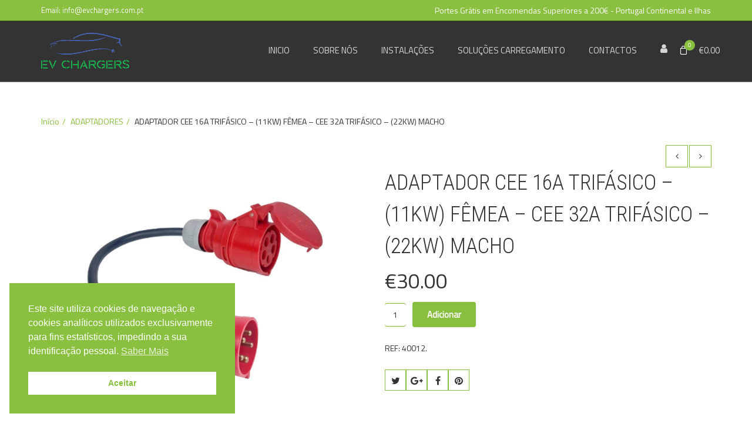

--- FILE ---
content_type: text/html; charset=UTF-8
request_url: https://evchargers.com.pt/produto/adaptador-cee-16a-3phase-femea-cee-32a-3phase-macho-2/
body_size: 21193
content:
<!DOCTYPE html><html lang="pt-PT"><head><meta charset="UTF-8" /><link media="all" href="https://evchargers.com.pt/wp-content/cache/autoptimize/css/autoptimize_6b73ac9d2ac995f586ce5b76a503c063.css" rel="stylesheet"><title>ADAPTADOR CEE 16A TRIFÁSICO - (11KW) FÊMEA - CEE 32A TRIFÁSICO - (22KW) MACHO - EV Chargers</title><meta content="width=device-width, initial-scale=1.0" name="viewport"><link rel="pingback" href="https://evchargers.com.pt/xmlrpc.php" /><link rel="shortcut icon" href=""><meta name="google-site-verification" content="pmA_blQ_pSW9v7Flt_tqsixGT8I09YeUZGvZUG4Trdo" /><meta name='robots' content='index, follow, max-image-preview:large, max-snippet:-1, max-video-preview:-1' /> <!-- Google Tag Manager for WordPress by gtm4wp.com --> <script data-cfasync="false" data-pagespeed-no-defer>var gtm4wp_datalayer_name = "dataLayer";
var dataLayer = dataLayer || [];
const gtm4wp_use_sku_instead = 1;
const gtm4wp_currency = 'EUR';
const gtm4wp_product_per_impression = 15;
const gtm4wp_clear_ecommerce = false;
const gtm4wp_datalayer_max_timeout = 2000;</script> <!-- End Google Tag Manager for WordPress by gtm4wp.com --> <!-- This site is optimized with the Yoast SEO plugin v22.6 - https://yoast.com/wordpress/plugins/seo/ --><link rel="canonical" href="https://evchargers.com.pt/produto/adaptador-cee-16a-3phase-femea-cee-32a-3phase-macho-2/" /><meta property="og:locale" content="pt_PT" /><meta property="og:type" content="article" /><meta property="og:title" content="ADAPTADOR CEE 16A TRIFÁSICO - (11KW) FÊMEA - CEE 32A TRIFÁSICO - (22KW) MACHO - EV Chargers" /><meta property="og:description" content="Adaptador CEE 16A 3Phase Fêmea-CEE 32A 3Phase Macho Adaptador de 60cm com cabo 5G4, fichas CEE 16A 3Phase Fêmea PCE e CEE 32A 3Phase Macho PCE de elevado IP, terminais cravados e com isolamento." /><meta property="og:url" content="https://evchargers.com.pt/produto/adaptador-cee-16a-3phase-femea-cee-32a-3phase-macho-2/" /><meta property="og:site_name" content="EV Chargers" /><meta property="article:publisher" content="https://www.facebook.com/LuisSilvaEV/" /><meta property="article:modified_time" content="2025-02-17T12:48:39+00:00" /><meta property="og:image" content="https://evchargers.com.pt/wp-content/uploads/2019/08/ADAPTADOR-40012-e1737994217581.jpeg" /><meta property="og:image:width" content="1597" /><meta property="og:image:height" content="1418" /><meta property="og:image:type" content="image/jpeg" /><meta name="twitter:card" content="summary_large_image" /><meta name="twitter:label1" content="Tempo estimado de leitura" /><meta name="twitter:data1" content="1 minuto" /> <script type="application/ld+json" class="yoast-schema-graph">{"@context":"https://schema.org","@graph":[{"@type":"WebPage","@id":"https://evchargers.com.pt/produto/adaptador-cee-16a-3phase-femea-cee-32a-3phase-macho-2/","url":"https://evchargers.com.pt/produto/adaptador-cee-16a-3phase-femea-cee-32a-3phase-macho-2/","name":"ADAPTADOR CEE 16A TRIFÁSICO - (11KW) FÊMEA - CEE 32A TRIFÁSICO - (22KW) MACHO - EV Chargers","isPartOf":{"@id":"https://evchargers.com.pt/#website"},"primaryImageOfPage":{"@id":"https://evchargers.com.pt/produto/adaptador-cee-16a-3phase-femea-cee-32a-3phase-macho-2/#primaryimage"},"image":{"@id":"https://evchargers.com.pt/produto/adaptador-cee-16a-3phase-femea-cee-32a-3phase-macho-2/#primaryimage"},"thumbnailUrl":"https://evchargers.com.pt/wp-content/uploads/2019/08/ADAPTADOR-40012-e1737994217581.jpeg","datePublished":"2019-08-21T18:03:56+00:00","dateModified":"2025-02-17T12:48:39+00:00","breadcrumb":{"@id":"https://evchargers.com.pt/produto/adaptador-cee-16a-3phase-femea-cee-32a-3phase-macho-2/#breadcrumb"},"inLanguage":"pt-PT","potentialAction":[{"@type":"ReadAction","target":["https://evchargers.com.pt/produto/adaptador-cee-16a-3phase-femea-cee-32a-3phase-macho-2/"]}]},{"@type":"ImageObject","inLanguage":"pt-PT","@id":"https://evchargers.com.pt/produto/adaptador-cee-16a-3phase-femea-cee-32a-3phase-macho-2/#primaryimage","url":"https://evchargers.com.pt/wp-content/uploads/2019/08/ADAPTADOR-40012-e1737994217581.jpeg","contentUrl":"https://evchargers.com.pt/wp-content/uploads/2019/08/ADAPTADOR-40012-e1737994217581.jpeg","width":1597,"height":1418},{"@type":"BreadcrumbList","@id":"https://evchargers.com.pt/produto/adaptador-cee-16a-3phase-femea-cee-32a-3phase-macho-2/#breadcrumb","itemListElement":[{"@type":"ListItem","position":1,"name":"Início","item":"https://evchargers.com.pt/"},{"@type":"ListItem","position":2,"name":"Loja","item":"https://evchargers.com.pt/loja/"},{"@type":"ListItem","position":3,"name":"ADAPTADOR CEE 16A TRIFÁSICO &#8211; (11KW) FÊMEA &#8211; CEE 32A TRIFÁSICO &#8211; (22KW) MACHO"}]},{"@type":"WebSite","@id":"https://evchargers.com.pt/#website","url":"https://evchargers.com.pt/","name":"EV Chargers","description":"Acessórios para Veículos Eléctricos","publisher":{"@id":"https://evchargers.com.pt/#organization"},"potentialAction":[{"@type":"SearchAction","target":{"@type":"EntryPoint","urlTemplate":"https://evchargers.com.pt/?s={search_term_string}"},"query-input":"required name=search_term_string"}],"inLanguage":"pt-PT"},{"@type":"Organization","@id":"https://evchargers.com.pt/#organization","name":"EV Chargers","url":"https://evchargers.com.pt/","logo":{"@type":"ImageObject","inLanguage":"pt-PT","@id":"https://evchargers.com.pt/#/schema/logo/image/","url":"https://evchargers.com.pt/wp-content/uploads/2019/04/New-1.1.jpg","contentUrl":"https://evchargers.com.pt/wp-content/uploads/2019/04/New-1.1.jpg","width":1704,"height":564,"caption":"EV Chargers"},"image":{"@id":"https://evchargers.com.pt/#/schema/logo/image/"},"sameAs":["https://www.facebook.com/LuisSilvaEV/"]}]}</script> <!-- / Yoast SEO plugin. --> <script type='application/javascript'  id='pys-version-script'>console.log('PixelYourSite Free version 11.1.5.1');</script> <link rel="alternate" type="application/rss+xml" title="EV Chargers &raquo; Feed" href="https://evchargers.com.pt/feed/" /><link rel="alternate" type="application/rss+xml" title="EV Chargers &raquo; Feed de comentários" href="https://evchargers.com.pt/comments/feed/" /><link rel="alternate" type="application/rss+xml" title="Feed de comentários de EV Chargers &raquo; ADAPTADOR CEE 16A TRIFÁSICO &#8211; (11KW) FÊMEA &#8211; CEE 32A TRIFÁSICO &#8211; (22KW) MACHO" href="https://evchargers.com.pt/produto/adaptador-cee-16a-3phase-femea-cee-32a-3phase-macho-2/feed/" /> <script type="text/javascript">window._wpemojiSettings = {"baseUrl":"https:\/\/s.w.org\/images\/core\/emoji\/14.0.0\/72x72\/","ext":".png","svgUrl":"https:\/\/s.w.org\/images\/core\/emoji\/14.0.0\/svg\/","svgExt":".svg","source":{"concatemoji":"https:\/\/evchargers.com.pt\/wp-includes\/js\/wp-emoji-release.min.js?ver=6.3.7"}};
/*! This file is auto-generated */
!function(i,n){var o,s,e;function c(e){try{var t={supportTests:e,timestamp:(new Date).valueOf()};sessionStorage.setItem(o,JSON.stringify(t))}catch(e){}}function p(e,t,n){e.clearRect(0,0,e.canvas.width,e.canvas.height),e.fillText(t,0,0);var t=new Uint32Array(e.getImageData(0,0,e.canvas.width,e.canvas.height).data),r=(e.clearRect(0,0,e.canvas.width,e.canvas.height),e.fillText(n,0,0),new Uint32Array(e.getImageData(0,0,e.canvas.width,e.canvas.height).data));return t.every(function(e,t){return e===r[t]})}function u(e,t,n){switch(t){case"flag":return n(e,"\ud83c\udff3\ufe0f\u200d\u26a7\ufe0f","\ud83c\udff3\ufe0f\u200b\u26a7\ufe0f")?!1:!n(e,"\ud83c\uddfa\ud83c\uddf3","\ud83c\uddfa\u200b\ud83c\uddf3")&&!n(e,"\ud83c\udff4\udb40\udc67\udb40\udc62\udb40\udc65\udb40\udc6e\udb40\udc67\udb40\udc7f","\ud83c\udff4\u200b\udb40\udc67\u200b\udb40\udc62\u200b\udb40\udc65\u200b\udb40\udc6e\u200b\udb40\udc67\u200b\udb40\udc7f");case"emoji":return!n(e,"\ud83e\udef1\ud83c\udffb\u200d\ud83e\udef2\ud83c\udfff","\ud83e\udef1\ud83c\udffb\u200b\ud83e\udef2\ud83c\udfff")}return!1}function f(e,t,n){var r="undefined"!=typeof WorkerGlobalScope&&self instanceof WorkerGlobalScope?new OffscreenCanvas(300,150):i.createElement("canvas"),a=r.getContext("2d",{willReadFrequently:!0}),o=(a.textBaseline="top",a.font="600 32px Arial",{});return e.forEach(function(e){o[e]=t(a,e,n)}),o}function t(e){var t=i.createElement("script");t.src=e,t.defer=!0,i.head.appendChild(t)}"undefined"!=typeof Promise&&(o="wpEmojiSettingsSupports",s=["flag","emoji"],n.supports={everything:!0,everythingExceptFlag:!0},e=new Promise(function(e){i.addEventListener("DOMContentLoaded",e,{once:!0})}),new Promise(function(t){var n=function(){try{var e=JSON.parse(sessionStorage.getItem(o));if("object"==typeof e&&"number"==typeof e.timestamp&&(new Date).valueOf()<e.timestamp+604800&&"object"==typeof e.supportTests)return e.supportTests}catch(e){}return null}();if(!n){if("undefined"!=typeof Worker&&"undefined"!=typeof OffscreenCanvas&&"undefined"!=typeof URL&&URL.createObjectURL&&"undefined"!=typeof Blob)try{var e="postMessage("+f.toString()+"("+[JSON.stringify(s),u.toString(),p.toString()].join(",")+"));",r=new Blob([e],{type:"text/javascript"}),a=new Worker(URL.createObjectURL(r),{name:"wpTestEmojiSupports"});return void(a.onmessage=function(e){c(n=e.data),a.terminate(),t(n)})}catch(e){}c(n=f(s,u,p))}t(n)}).then(function(e){for(var t in e)n.supports[t]=e[t],n.supports.everything=n.supports.everything&&n.supports[t],"flag"!==t&&(n.supports.everythingExceptFlag=n.supports.everythingExceptFlag&&n.supports[t]);n.supports.everythingExceptFlag=n.supports.everythingExceptFlag&&!n.supports.flag,n.DOMReady=!1,n.readyCallback=function(){n.DOMReady=!0}}).then(function(){return e}).then(function(){var e;n.supports.everything||(n.readyCallback(),(e=n.source||{}).concatemoji?t(e.concatemoji):e.wpemoji&&e.twemoji&&(t(e.twemoji),t(e.wpemoji)))}))}((window,document),window._wpemojiSettings);</script> <style type="text/css">img.wp-smiley,
img.emoji {
display: inline !important;
border: none !important;
box-shadow: none !important;
height: 1em !important;
width: 1em !important;
margin: 0 0.07em !important;
vertical-align: -0.1em !important;
background: none !important;
padding: 0 !important;
}</style><style id='classic-theme-styles-inline-css' type='text/css'>/*! This file is auto-generated */
.wp-block-button__link{color:#fff;background-color:#32373c;border-radius:9999px;box-shadow:none;text-decoration:none;padding:calc(.667em + 2px) calc(1.333em + 2px);font-size:1.125em}.wp-block-file__button{background:#32373c;color:#fff;text-decoration:none}</style><style id='global-styles-inline-css' type='text/css'>body{--wp--preset--color--black: #000000;--wp--preset--color--cyan-bluish-gray: #abb8c3;--wp--preset--color--white: #ffffff;--wp--preset--color--pale-pink: #f78da7;--wp--preset--color--vivid-red: #cf2e2e;--wp--preset--color--luminous-vivid-orange: #ff6900;--wp--preset--color--luminous-vivid-amber: #fcb900;--wp--preset--color--light-green-cyan: #7bdcb5;--wp--preset--color--vivid-green-cyan: #00d084;--wp--preset--color--pale-cyan-blue: #8ed1fc;--wp--preset--color--vivid-cyan-blue: #0693e3;--wp--preset--color--vivid-purple: #9b51e0;--wp--preset--gradient--vivid-cyan-blue-to-vivid-purple: linear-gradient(135deg,rgba(6,147,227,1) 0%,rgb(155,81,224) 100%);--wp--preset--gradient--light-green-cyan-to-vivid-green-cyan: linear-gradient(135deg,rgb(122,220,180) 0%,rgb(0,208,130) 100%);--wp--preset--gradient--luminous-vivid-amber-to-luminous-vivid-orange: linear-gradient(135deg,rgba(252,185,0,1) 0%,rgba(255,105,0,1) 100%);--wp--preset--gradient--luminous-vivid-orange-to-vivid-red: linear-gradient(135deg,rgba(255,105,0,1) 0%,rgb(207,46,46) 100%);--wp--preset--gradient--very-light-gray-to-cyan-bluish-gray: linear-gradient(135deg,rgb(238,238,238) 0%,rgb(169,184,195) 100%);--wp--preset--gradient--cool-to-warm-spectrum: linear-gradient(135deg,rgb(74,234,220) 0%,rgb(151,120,209) 20%,rgb(207,42,186) 40%,rgb(238,44,130) 60%,rgb(251,105,98) 80%,rgb(254,248,76) 100%);--wp--preset--gradient--blush-light-purple: linear-gradient(135deg,rgb(255,206,236) 0%,rgb(152,150,240) 100%);--wp--preset--gradient--blush-bordeaux: linear-gradient(135deg,rgb(254,205,165) 0%,rgb(254,45,45) 50%,rgb(107,0,62) 100%);--wp--preset--gradient--luminous-dusk: linear-gradient(135deg,rgb(255,203,112) 0%,rgb(199,81,192) 50%,rgb(65,88,208) 100%);--wp--preset--gradient--pale-ocean: linear-gradient(135deg,rgb(255,245,203) 0%,rgb(182,227,212) 50%,rgb(51,167,181) 100%);--wp--preset--gradient--electric-grass: linear-gradient(135deg,rgb(202,248,128) 0%,rgb(113,206,126) 100%);--wp--preset--gradient--midnight: linear-gradient(135deg,rgb(2,3,129) 0%,rgb(40,116,252) 100%);--wp--preset--font-size--small: 13px;--wp--preset--font-size--medium: 20px;--wp--preset--font-size--large: 36px;--wp--preset--font-size--x-large: 42px;--wp--preset--spacing--20: 0.44rem;--wp--preset--spacing--30: 0.67rem;--wp--preset--spacing--40: 1rem;--wp--preset--spacing--50: 1.5rem;--wp--preset--spacing--60: 2.25rem;--wp--preset--spacing--70: 3.38rem;--wp--preset--spacing--80: 5.06rem;--wp--preset--shadow--natural: 6px 6px 9px rgba(0, 0, 0, 0.2);--wp--preset--shadow--deep: 12px 12px 50px rgba(0, 0, 0, 0.4);--wp--preset--shadow--sharp: 6px 6px 0px rgba(0, 0, 0, 0.2);--wp--preset--shadow--outlined: 6px 6px 0px -3px rgba(255, 255, 255, 1), 6px 6px rgba(0, 0, 0, 1);--wp--preset--shadow--crisp: 6px 6px 0px rgba(0, 0, 0, 1);}:where(.is-layout-flex){gap: 0.5em;}:where(.is-layout-grid){gap: 0.5em;}body .is-layout-flow > .alignleft{float: left;margin-inline-start: 0;margin-inline-end: 2em;}body .is-layout-flow > .alignright{float: right;margin-inline-start: 2em;margin-inline-end: 0;}body .is-layout-flow > .aligncenter{margin-left: auto !important;margin-right: auto !important;}body .is-layout-constrained > .alignleft{float: left;margin-inline-start: 0;margin-inline-end: 2em;}body .is-layout-constrained > .alignright{float: right;margin-inline-start: 2em;margin-inline-end: 0;}body .is-layout-constrained > .aligncenter{margin-left: auto !important;margin-right: auto !important;}body .is-layout-constrained > :where(:not(.alignleft):not(.alignright):not(.alignfull)){max-width: var(--wp--style--global--content-size);margin-left: auto !important;margin-right: auto !important;}body .is-layout-constrained > .alignwide{max-width: var(--wp--style--global--wide-size);}body .is-layout-flex{display: flex;}body .is-layout-flex{flex-wrap: wrap;align-items: center;}body .is-layout-flex > *{margin: 0;}body .is-layout-grid{display: grid;}body .is-layout-grid > *{margin: 0;}:where(.wp-block-columns.is-layout-flex){gap: 2em;}:where(.wp-block-columns.is-layout-grid){gap: 2em;}:where(.wp-block-post-template.is-layout-flex){gap: 1.25em;}:where(.wp-block-post-template.is-layout-grid){gap: 1.25em;}.has-black-color{color: var(--wp--preset--color--black) !important;}.has-cyan-bluish-gray-color{color: var(--wp--preset--color--cyan-bluish-gray) !important;}.has-white-color{color: var(--wp--preset--color--white) !important;}.has-pale-pink-color{color: var(--wp--preset--color--pale-pink) !important;}.has-vivid-red-color{color: var(--wp--preset--color--vivid-red) !important;}.has-luminous-vivid-orange-color{color: var(--wp--preset--color--luminous-vivid-orange) !important;}.has-luminous-vivid-amber-color{color: var(--wp--preset--color--luminous-vivid-amber) !important;}.has-light-green-cyan-color{color: var(--wp--preset--color--light-green-cyan) !important;}.has-vivid-green-cyan-color{color: var(--wp--preset--color--vivid-green-cyan) !important;}.has-pale-cyan-blue-color{color: var(--wp--preset--color--pale-cyan-blue) !important;}.has-vivid-cyan-blue-color{color: var(--wp--preset--color--vivid-cyan-blue) !important;}.has-vivid-purple-color{color: var(--wp--preset--color--vivid-purple) !important;}.has-black-background-color{background-color: var(--wp--preset--color--black) !important;}.has-cyan-bluish-gray-background-color{background-color: var(--wp--preset--color--cyan-bluish-gray) !important;}.has-white-background-color{background-color: var(--wp--preset--color--white) !important;}.has-pale-pink-background-color{background-color: var(--wp--preset--color--pale-pink) !important;}.has-vivid-red-background-color{background-color: var(--wp--preset--color--vivid-red) !important;}.has-luminous-vivid-orange-background-color{background-color: var(--wp--preset--color--luminous-vivid-orange) !important;}.has-luminous-vivid-amber-background-color{background-color: var(--wp--preset--color--luminous-vivid-amber) !important;}.has-light-green-cyan-background-color{background-color: var(--wp--preset--color--light-green-cyan) !important;}.has-vivid-green-cyan-background-color{background-color: var(--wp--preset--color--vivid-green-cyan) !important;}.has-pale-cyan-blue-background-color{background-color: var(--wp--preset--color--pale-cyan-blue) !important;}.has-vivid-cyan-blue-background-color{background-color: var(--wp--preset--color--vivid-cyan-blue) !important;}.has-vivid-purple-background-color{background-color: var(--wp--preset--color--vivid-purple) !important;}.has-black-border-color{border-color: var(--wp--preset--color--black) !important;}.has-cyan-bluish-gray-border-color{border-color: var(--wp--preset--color--cyan-bluish-gray) !important;}.has-white-border-color{border-color: var(--wp--preset--color--white) !important;}.has-pale-pink-border-color{border-color: var(--wp--preset--color--pale-pink) !important;}.has-vivid-red-border-color{border-color: var(--wp--preset--color--vivid-red) !important;}.has-luminous-vivid-orange-border-color{border-color: var(--wp--preset--color--luminous-vivid-orange) !important;}.has-luminous-vivid-amber-border-color{border-color: var(--wp--preset--color--luminous-vivid-amber) !important;}.has-light-green-cyan-border-color{border-color: var(--wp--preset--color--light-green-cyan) !important;}.has-vivid-green-cyan-border-color{border-color: var(--wp--preset--color--vivid-green-cyan) !important;}.has-pale-cyan-blue-border-color{border-color: var(--wp--preset--color--pale-cyan-blue) !important;}.has-vivid-cyan-blue-border-color{border-color: var(--wp--preset--color--vivid-cyan-blue) !important;}.has-vivid-purple-border-color{border-color: var(--wp--preset--color--vivid-purple) !important;}.has-vivid-cyan-blue-to-vivid-purple-gradient-background{background: var(--wp--preset--gradient--vivid-cyan-blue-to-vivid-purple) !important;}.has-light-green-cyan-to-vivid-green-cyan-gradient-background{background: var(--wp--preset--gradient--light-green-cyan-to-vivid-green-cyan) !important;}.has-luminous-vivid-amber-to-luminous-vivid-orange-gradient-background{background: var(--wp--preset--gradient--luminous-vivid-amber-to-luminous-vivid-orange) !important;}.has-luminous-vivid-orange-to-vivid-red-gradient-background{background: var(--wp--preset--gradient--luminous-vivid-orange-to-vivid-red) !important;}.has-very-light-gray-to-cyan-bluish-gray-gradient-background{background: var(--wp--preset--gradient--very-light-gray-to-cyan-bluish-gray) !important;}.has-cool-to-warm-spectrum-gradient-background{background: var(--wp--preset--gradient--cool-to-warm-spectrum) !important;}.has-blush-light-purple-gradient-background{background: var(--wp--preset--gradient--blush-light-purple) !important;}.has-blush-bordeaux-gradient-background{background: var(--wp--preset--gradient--blush-bordeaux) !important;}.has-luminous-dusk-gradient-background{background: var(--wp--preset--gradient--luminous-dusk) !important;}.has-pale-ocean-gradient-background{background: var(--wp--preset--gradient--pale-ocean) !important;}.has-electric-grass-gradient-background{background: var(--wp--preset--gradient--electric-grass) !important;}.has-midnight-gradient-background{background: var(--wp--preset--gradient--midnight) !important;}.has-small-font-size{font-size: var(--wp--preset--font-size--small) !important;}.has-medium-font-size{font-size: var(--wp--preset--font-size--medium) !important;}.has-large-font-size{font-size: var(--wp--preset--font-size--large) !important;}.has-x-large-font-size{font-size: var(--wp--preset--font-size--x-large) !important;}
.wp-block-navigation a:where(:not(.wp-element-button)){color: inherit;}
:where(.wp-block-post-template.is-layout-flex){gap: 1.25em;}:where(.wp-block-post-template.is-layout-grid){gap: 1.25em;}
:where(.wp-block-columns.is-layout-flex){gap: 2em;}:where(.wp-block-columns.is-layout-grid){gap: 2em;}
.wp-block-pullquote{font-size: 1.5em;line-height: 1.6;}</style><style id='rs-plugin-settings-inline-css' type='text/css'>#rs-demo-id {}</style><style id='woocommerce-inline-inline-css' type='text/css'>.woocommerce form .form-row .required { visibility: visible; }</style><link rel='stylesheet' id='lambda-theme-stack-css' href='https://evchargers.com.pt/wp-content/cache/autoptimize/css/autoptimize_single_c4c220badf12001f68d1c656239d2622.css?ver=6.3.7' type='text/css' media='all' /> <script type='text/javascript' id='jquery-core-js-extra'>/* <![CDATA[ */
var pysFacebookRest = {"restApiUrl":"https:\/\/evchargers.com.pt\/wp-json\/pys-facebook\/v1\/event","debug":""};
/* ]]> */</script> <script type='text/javascript' src='https://evchargers.com.pt/wp-includes/js/jquery/jquery.min.js?ver=3.7.0' id='jquery-core-js'></script> <script defer type='text/javascript' src='https://evchargers.com.pt/wp-includes/js/jquery/jquery-migrate.min.js?ver=3.4.1' id='jquery-migrate-js'></script> <script defer type='text/javascript' src='https://evchargers.com.pt/wp-content/plugins/revslider/public/assets/js/jquery.themepunch.tools.min.js?ver=5.3.1.5' id='tp-tools-js'></script> <script defer type='text/javascript' src='https://evchargers.com.pt/wp-content/plugins/revslider/public/assets/js/jquery.themepunch.revolution.min.js?ver=5.3.1.5' id='revmin-js'></script> <script defer type='text/javascript' src='https://evchargers.com.pt/wp-content/plugins/woocommerce/assets/js/jquery-blockui/jquery.blockUI.min.js?ver=2.7.0-wc.8.7.2' id='jquery-blockui-js' data-wp-strategy='defer'></script> <script type='text/javascript' id='wc-add-to-cart-js-extra'>/* <![CDATA[ */
var wc_add_to_cart_params = {"ajax_url":"\/wp-admin\/admin-ajax.php","wc_ajax_url":"\/?wc-ajax=%%endpoint%%","i18n_view_cart":"Ver carrinho","cart_url":"https:\/\/evchargers.com.pt\/carrinho\/","is_cart":"","cart_redirect_after_add":"no"};
/* ]]> */</script> <script defer type='text/javascript' src='https://evchargers.com.pt/wp-content/plugins/woocommerce/assets/js/frontend/add-to-cart.min.js?ver=8.7.2' id='wc-add-to-cart-js' data-wp-strategy='defer'></script> <script type='text/javascript' id='wc-single-product-js-extra'>/* <![CDATA[ */
var wc_single_product_params = {"i18n_required_rating_text":"Seleccione uma classifica\u00e7\u00e3o","review_rating_required":"yes","flexslider":{"rtl":false,"animation":"slide","smoothHeight":true,"directionNav":false,"controlNav":"thumbnails","slideshow":false,"animationSpeed":500,"animationLoop":false,"allowOneSlide":false},"zoom_enabled":"","zoom_options":[],"photoswipe_enabled":"","photoswipe_options":{"shareEl":false,"closeOnScroll":false,"history":false,"hideAnimationDuration":0,"showAnimationDuration":0},"flexslider_enabled":""};
/* ]]> */</script> <script type='text/javascript' src='https://evchargers.com.pt/wp-content/plugins/woocommerce/assets/js/frontend/single-product.min.js?ver=8.7.2' id='wc-single-product-js' defer data-wp-strategy='defer'></script> <script type='text/javascript' src='https://evchargers.com.pt/wp-content/plugins/woocommerce/assets/js/js-cookie/js.cookie.min.js?ver=2.1.4-wc.8.7.2' id='js-cookie-js' defer data-wp-strategy='defer'></script> <script type='text/javascript' id='woocommerce-js-extra'>/* <![CDATA[ */
var woocommerce_params = {"ajax_url":"\/wp-admin\/admin-ajax.php","wc_ajax_url":"\/?wc-ajax=%%endpoint%%"};
/* ]]> */</script> <script type='text/javascript' src='https://evchargers.com.pt/wp-content/plugins/woocommerce/assets/js/frontend/woocommerce.min.js?ver=8.7.2' id='woocommerce-js' defer data-wp-strategy='defer'></script> <script defer type='text/javascript' src='https://evchargers.com.pt/wp-content/cache/autoptimize/js/autoptimize_single_902b7ca09549975e55e136fb0026df9a.js?ver=5.0.1' id='vc_woocommerce-add-to-cart-js-js'></script> <script defer type='text/javascript' src='https://evchargers.com.pt/wp-content/plugins/pixelyoursite/dist/scripts/jquery.bind-first-0.2.3.min.js?ver=0.2.3' id='jquery-bind-first-js'></script> <script defer type='text/javascript' src='https://evchargers.com.pt/wp-content/plugins/pixelyoursite/dist/scripts/js.cookie-2.1.3.min.js?ver=2.1.3' id='js-cookie-pys-js'></script> <script defer type='text/javascript' src='https://evchargers.com.pt/wp-content/plugins/pixelyoursite/dist/scripts/tld.min.js?ver=2.3.1' id='js-tld-js'></script> <script type='text/javascript' id='pys-js-extra'>/* <![CDATA[ */
var pysOptions = {"staticEvents":{"facebook":{"woo_view_content":[{"delay":0,"type":"static","name":"ViewContent","pixelIds":["644855347527454"],"eventID":"52a576b3-d01b-4de6-b6a5-8b854eb0d68d","params":{"content_ids":["1122"],"content_type":"product","content_name":"ADAPTADOR CEE 16A TRIF\u00c1SICO - (11KW) F\u00caMEA - CEE 32A TRIF\u00c1SICO - (22KW) MACHO","category_name":"ADAPTADORES","value":"30","currency":"EUR","contents":[{"id":"1122","quantity":1}],"product_price":"30","page_title":"ADAPTADOR CEE 16A TRIF\u00c1SICO - (11KW) F\u00caMEA - CEE 32A TRIF\u00c1SICO - (22KW) MACHO","post_type":"product","post_id":1122,"plugin":"PixelYourSite","user_role":"guest","event_url":"evchargers.com.pt\/produto\/adaptador-cee-16a-3phase-femea-cee-32a-3phase-macho-2\/"},"e_id":"woo_view_content","ids":[],"hasTimeWindow":false,"timeWindow":0,"woo_order":"","edd_order":""}],"init_event":[{"delay":0,"type":"static","ajaxFire":false,"name":"PageView","pixelIds":["644855347527454"],"eventID":"5ffb4183-3c2d-41f6-9435-ea0c21c9dff0","params":{"page_title":"ADAPTADOR CEE 16A TRIF\u00c1SICO - (11KW) F\u00caMEA - CEE 32A TRIF\u00c1SICO - (22KW) MACHO","post_type":"product","post_id":1122,"plugin":"PixelYourSite","user_role":"guest","event_url":"evchargers.com.pt\/produto\/adaptador-cee-16a-3phase-femea-cee-32a-3phase-macho-2\/"},"e_id":"init_event","ids":[],"hasTimeWindow":false,"timeWindow":0,"woo_order":"","edd_order":""}]}},"dynamicEvents":[],"triggerEvents":[],"triggerEventTypes":[],"facebook":{"pixelIds":["644855347527454"],"advancedMatching":[],"advancedMatchingEnabled":true,"removeMetadata":false,"wooVariableAsSimple":false,"serverApiEnabled":true,"wooCRSendFromServer":false,"send_external_id":null,"enabled_medical":false,"do_not_track_medical_param":["event_url","post_title","page_title","landing_page","content_name","categories","category_name","tags"],"meta_ldu":false},"debug":"","siteUrl":"https:\/\/evchargers.com.pt","ajaxUrl":"https:\/\/evchargers.com.pt\/wp-admin\/admin-ajax.php","ajax_event":"7e96eae076","enable_remove_download_url_param":"1","cookie_duration":"7","last_visit_duration":"60","enable_success_send_form":"","ajaxForServerEvent":"1","ajaxForServerStaticEvent":"1","useSendBeacon":"1","send_external_id":"1","external_id_expire":"180","track_cookie_for_subdomains":"1","google_consent_mode":"1","gdpr":{"ajax_enabled":false,"all_disabled_by_api":false,"facebook_disabled_by_api":false,"analytics_disabled_by_api":false,"google_ads_disabled_by_api":false,"pinterest_disabled_by_api":false,"bing_disabled_by_api":false,"reddit_disabled_by_api":false,"externalID_disabled_by_api":false,"facebook_prior_consent_enabled":true,"analytics_prior_consent_enabled":true,"google_ads_prior_consent_enabled":null,"pinterest_prior_consent_enabled":true,"bing_prior_consent_enabled":true,"cookiebot_integration_enabled":false,"cookiebot_facebook_consent_category":"marketing","cookiebot_analytics_consent_category":"statistics","cookiebot_tiktok_consent_category":"marketing","cookiebot_google_ads_consent_category":"marketing","cookiebot_pinterest_consent_category":"marketing","cookiebot_bing_consent_category":"marketing","consent_magic_integration_enabled":false,"real_cookie_banner_integration_enabled":false,"cookie_notice_integration_enabled":false,"cookie_law_info_integration_enabled":false,"analytics_storage":{"enabled":true,"value":"granted","filter":false},"ad_storage":{"enabled":true,"value":"granted","filter":false},"ad_user_data":{"enabled":true,"value":"granted","filter":false},"ad_personalization":{"enabled":true,"value":"granted","filter":false}},"cookie":{"disabled_all_cookie":false,"disabled_start_session_cookie":false,"disabled_advanced_form_data_cookie":false,"disabled_landing_page_cookie":false,"disabled_first_visit_cookie":false,"disabled_trafficsource_cookie":false,"disabled_utmTerms_cookie":false,"disabled_utmId_cookie":false},"tracking_analytics":{"TrafficSource":"direct","TrafficLanding":"undefined","TrafficUtms":[],"TrafficUtmsId":[]},"GATags":{"ga_datalayer_type":"default","ga_datalayer_name":"dataLayerPYS"},"woo":{"enabled":true,"enabled_save_data_to_orders":true,"addToCartOnButtonEnabled":true,"addToCartOnButtonValueEnabled":true,"addToCartOnButtonValueOption":"price","singleProductId":1122,"removeFromCartSelector":"form.woocommerce-cart-form .remove","addToCartCatchMethod":"add_cart_hook","is_order_received_page":false,"containOrderId":false},"edd":{"enabled":false},"cache_bypass":"1767278521"};
/* ]]> */</script> <script defer type='text/javascript' src='https://evchargers.com.pt/wp-content/cache/autoptimize/js/autoptimize_single_b29cde9ee173823948f31aa48bf1e4b0.js?ver=11.1.5.1' id='pys-js'></script> <link rel="https://api.w.org/" href="https://evchargers.com.pt/wp-json/" /><link rel="alternate" type="application/json" href="https://evchargers.com.pt/wp-json/wp/v2/product/1122" /><link rel="EditURI" type="application/rsd+xml" title="RSD" href="https://evchargers.com.pt/xmlrpc.php?rsd" /><meta name="generator" content="WordPress 6.3.7" /><meta name="generator" content="WooCommerce 8.7.2" /><link rel='shortlink' href='https://evchargers.com.pt/?p=1122' /><link rel="alternate" type="application/json+oembed" href="https://evchargers.com.pt/wp-json/oembed/1.0/embed?url=https%3A%2F%2Fevchargers.com.pt%2Fproduto%2Fadaptador-cee-16a-3phase-femea-cee-32a-3phase-macho-2%2F" /><link rel="alternate" type="text/xml+oembed" href="https://evchargers.com.pt/wp-json/oembed/1.0/embed?url=https%3A%2F%2Fevchargers.com.pt%2Fproduto%2Fadaptador-cee-16a-3phase-femea-cee-32a-3phase-macho-2%2F&#038;format=xml" /> <!-- This website runs the Product Feed PRO for WooCommerce by AdTribes.io plugin - version woocommercesea_option_installed_version --> <!-- Google Tag Manager for WordPress by gtm4wp.com --> <!-- GTM Container placement set to footer --> <script data-cfasync="false" data-pagespeed-no-defer type="text/javascript">var dataLayer_content = {"pagePostType":"product","pagePostType2":"single-product","pagePostAuthor":"luis","customerTotalOrders":0,"customerTotalOrderValue":0,"customerFirstName":"","customerLastName":"","customerBillingFirstName":"","customerBillingLastName":"","customerBillingCompany":"","customerBillingAddress1":"","customerBillingAddress2":"","customerBillingCity":"","customerBillingState":"","customerBillingPostcode":"","customerBillingCountry":"","customerBillingEmail":"","customerBillingEmailHash":"","customerBillingPhone":"","customerShippingFirstName":"","customerShippingLastName":"","customerShippingCompany":"","customerShippingAddress1":"","customerShippingAddress2":"","customerShippingCity":"","customerShippingState":"","customerShippingPostcode":"","customerShippingCountry":"","productRatingCounts":[],"productAverageRating":0,"productReviewCount":0,"productType":"simple","productIsVariable":0};
dataLayer.push( dataLayer_content );</script> <script data-cfasync="false" data-pagespeed-no-defer type="text/javascript">(function(w,d,s,l,i){w[l]=w[l]||[];w[l].push({'gtm.start':
new Date().getTime(),event:'gtm.js'});var f=d.getElementsByTagName(s)[0],
j=d.createElement(s),dl=l!='dataLayer'?'&l='+l:'';j.async=true;j.src=
'//www.googletagmanager.com/gtm.js?id='+i+dl;f.parentNode.insertBefore(j,f);
})(window,document,'script','dataLayer','GTM-KJ5PXJL');</script> <!-- End Google Tag Manager for WordPress by gtm4wp.com --> <noscript><style>.woocommerce-product-gallery{ opacity: 1 !important; }</style></noscript><style type="text/css">.recentcomments a{display:inline !important;padding:0 !important;margin:0 !important;}</style><meta name="generator" content="Powered by Visual Composer - drag and drop page builder for WordPress."/> <!--[if lte IE 9]><link rel="stylesheet" type="text/css" href="https://evchargers.com.pt/wp-content/plugins/js_composer/assets/css/vc_lte_ie9.min.css" media="screen"><![endif]--><meta name="generator" content="Powered by Slider Revolution 5.3.1.5 - responsive, Mobile-Friendly Slider Plugin for WordPress with comfortable drag and drop interface." /><link href="//fonts.googleapis.com/css?family=Titillium+Web%7CRoboto+Condensed:300,300italic,400,400italic,700,700italic%7CRoboto&amp;subset=latin,latin,latin" rel="stylesheet" type="text/css"><style type="text/css" id="wp-custom-css">.woocommerce .products .product-info .product-categories{
display:none !important;
}
.home .woocommerce{
text-align:left;
}
.single-product .product_meta .posted_in{
display:none !important;
}
html .single_add_to_cart_button{
padding: 9px 25px !important;
font-size: 15px !important;
font-weight:700 !important;
}
html .single-product .quantity input[type="number"]{
padding: 20px 12px !important;
}
@media screen and (min-width:992px){
.single-product .related.products .col-md-6{
width:25% !important;
}
.single-product .related .list-container .col-md-6:nth-child(2n+1){
clear:unset !important;
}
.tax-product_cat .col-md-4{
width:25% !important;
}
html .tax-product_cat .list-container .col-md-4:nth-child(3n+1){
clear:unset !important;
}
.tax-product_cat .list-container .col-md-4:nth-child(4n+1){
clear:both !important;
}
}
html .banner_homepage{
margin-top: 0 !important;
margin-bottom:0 !important;
}
#footerlinktochildthemewp{
display: none !important;
}
.woocommerce-message{
width: 100%;
color: #fff;
font-size: 16px;
background: #6d9c30;
padding: 25px 30px;
}
.woocommerce-message a{
background:#333333;
font-size: 14px !important;
padding: 6px 25px !important;
margin-right: 10px !important;
font-weight: 700 !important;
box-shadow:none !important;
transition:all 0.4s ease;
}
.woocommerce-message a:hover{
color:#333333 !important;
background:#fff !important;
box-shadow:none !important;
}
.woocommerce-message a:focus{
color: #333333 !important;
background:#fff !important;
}
/* Woocommerce Styles */
/* 
A couple things to note...
1. This code was written very specifically for my base child theme so it might not work out of the box with every theme.
I have it here mostly to share with anyone who might be looking to do the same thing I was.
2. I generally add my WooCommerce CSS overrides to a custom-woo.css file then use wp_enqueue_style() to call it 
so that it enqueues after the default WooCommerce Stylesheets
*/
.woocommerce-cart.full-width-content .content,
.woocommerce-checkout.full-width-content .content { max-width: 100%; }
.woocommerce-cart .woocommerce table.shop_table td.actions {
border-top: 1px solid #e6e6e6;
background: #f7f7f7;
border-bottom: 0px solid #e6e6e6;
}
.woocommerce-cart .entry-content form { width: 60%; float: left;  }
.woocommerce-cart .woocommerce .cart-collaterals {
width: 33%;
float: right;
}
.woocommerce-cart .woocommerce .cart-collaterals h2 { display: none;  }
.woocommerce-cart .woocommerce .cart-collaterals .cart_totals { width: 100%; }
#add_payment_method .cart-collaterals .cart_totals tr th,
.woocommerce-cart .cart-collaterals .cart_totals tr th, 
.woocommerce-checkout .cart-collaterals .cart_totals tr th,
#add_payment_method table.cart th, 
.woocommerce-cart table.cart th, 
.woocommerce-checkout table.cart th,
.woocommerce-checkout table.shop_table th { color: #333; font-size: 14px; font-size: 1.4rem; }
#add_payment_method .cart-collaterals .cart_totals tr td, 
.woocommerce-cart .cart-collaterals .cart_totals tr td, 
.woocommerce-checkout .cart-collaterals .cart_totals tr td, 
#add_payment_method table.cart td,
.woocommerce-cart table.cart td,
.woocommerce-checkout table.cart td,
.woocommerce-checkout table.shop_table td { color: #555; font-size: 16px; font-size: 1.6rem; }
.woocommerce-cart .woocommerce table.shop_table th {   border-bottom: 2px solid #88c03f; }
.woocommerce-cart .woocommerce table.shop_table,
.woocommerce-checkout .woocommerce table.shop_table {
border: 1px solid #e6e6e6;
margin: 0;
text-align: left;
width: 100%;
border-collapse: separate;
border-radius: 0;
border-bottom: none;
border-right: none;
margin-bottom: 35px;
border-bottom: 1px solid #e6e6e6;
}
body #add_payment_method #payment ul.payment_methods li input, 
body.woocommerce-cart #payment ul.payment_methods li input, 
body.woocommerce-checkout #payment ul.payment_methods li input { width: auto;   margin: -2px .5em 0 0; }
body .woocommerce form .form-row .input-checkbox { width: auto;  margin: -2px 5px 0 0; }
#add_payment_method .cart-collaterals .cart_totals tr td, 
#add_payment_method .cart-collaterals .cart_totals tr th, 
body.woocommerce-cart .cart-collaterals .cart_totals tr td, 
body.woocommerce-cart .cart-collaterals .cart_totals tr th, 
body.woocommerce-checkout .cart-collaterals .cart_totals tr td, 
body.woocommerce-checkout .cart-collaterals .cart_totals tr th,
body .woocommerce table.shop_table th { 
border-top: none; 
border-bottom: 1px solid #e6e6e6;
border-right: 1px solid #e6e6e6;
text-align: right;
padding: 10px 20px;
}
body #add_payment_method table.cart td, 
body #add_payment_method table.cart th, 
body.woocommerce-cart table.cart td, 
body.woocommerce-cart table.cart th, 
body.woocommerce-checkout table.cart td, 
body.woocommerce-checkout table.cart th { border-right: 1px solid #e6e6e6; }
#add_payment_method .cart-collaterals .cart_totals tr th, 
body.woocommerce-cart .cart-collaterals .cart_totals tr th, 
body.woocommerce-checkout .cart-collaterals .cart_totals tr th { }
.woocommerce-cart .cart-collaterals .cart_totals table th { border-bottom: 1px solid #e6e6e6;  }
body .woocommerce #respond input#submit.alt, 
body .woocommerce a.button.alt, 
body .woocommerce button.button.alt, 
body .woocommerce input.button.alt {
background: #72A40D !important; 
font-weight: 500;
}
body .woocommerce #respond input#submit.alt:hover, 
body .woocommerce a.button.alt:hover, 
body .woocommerce button.button.alt:hover, 
body .woocommerce input.button.alt:hover {
background: #034997 !important; 
}
body .woocommerce .cart .button, 
body .woocommerce .cart input.button,
body .woocommerce #respond input#submit, 
body .woocommerce a.button, 
body .woocommerce button.button, 
body .woocommerce input.button { background: #034997 !important; color: #fff; font-weight: 500;   border-radius: 40px; }
body .woocommerce #payment #place_order, .woocommerce-page #payment #place_order {
float: right;
width: 100%;
display: block;
text-align: center;
margin-bottom: 0;
font-size: 1.25em;
padding: 1em;
border-radius: 40px;
margin-top: .5em;
}
body .woocommerce form .form-row-first, 
body .woocommerce form .form-row-last, 
body .woocommerce-page form .form-row-first, 
body .woocommerce-page form .form-row-last { width: 49%; }
body .woocommerce #respond input#submit.disabled, 
body .woocommerce #respond input#submit:disabled, 
body .woocommerce #respond input#submit:disabled[disabled], 
body .woocommerce a.button.disabled, 
body .woocommerce a.button:disabled, 
body .woocommerce a.button:disabled[disabled], 
body .woocommerce button.button.disabled, 
body .woocommerce button.button:disabled, 
body .woocommerce button.button:disabled[disabled], 
body .woocommerce input.button.disabled, 
body .woocommerce input.button:disabled, 
body .woocommerce input.button:disabled[disabled] { background: #ccc; }
body .woocommerce a.checkout-button.button.alt { border-radius: 40px; }
body .woocommerce #content table.cart td.actions .coupon, 
body .woocommerce table.cart td.actions .coupon { width: 68%; }
body #add_payment_method table.cart td.actions .coupon .input-text, 
body.woocommerce-cart table.cart td.actions .coupon .input-text, 
body.woocommerce-checkout table.cart td.actions .coupon .input-text {
padding: 8px 6px 7px;
width: 65%;
}
body .woocommerce table.shop_table td { padding: 15px; }
body .woocommerce-checkout table.shop_table td { text-align: right;
border-right: 1px solid #e6e6e6;   border-top: 0; }
.woocommerce a.remove { margin: 0 auto;  }
.woocommerce-cart .woocommerce table.shop_table th.product-remove,
.woocommerce-cart .woocommerce table.shop_table th.product-name { text-align: center; }
.woocommerce-cart .woocommerce table.shop_table th.product-price,
.woocommerce-cart .woocommerce table.shop_table th.product-quantity,
.woocommerce-cart .woocommerce table.shop_table th.product-subtotal { text-align: right; }
.woocommerce-cart .woocommerce table.shop_table .cart_item td.product-price,
.woocommerce-cart .woocommerce table.shop_table .cart_item td.product-quantity,
.woocommerce-cart .woocommerce table.shop_table .cart_item td.product-subtotal { text-align: right; }
.woocommerce-checkout #add_payment_method #payment ul.payment_methods li, 
.woocommerce-checkout #payment ul.payment_methods li { list-style: none; }
.woocommerce-checkout .woocommerce .col2-set { width: 47.8260869565%; float: left; margin-right: 4.347826087%; }
.woocommerce-checkout .woocommerce .col2-set .col-1,
.woocommerce-checkout .woocommerce .col2-set .col-2 { margin-bottom: 2em; width: 100%; float: none; }
.woocommerce-checkout #order_review_heading,
.woocommerce-checkout #order_review { background: #fff; width: 47.8260869565%; float: right; margin-right: 0; }
.woocommerce-checkout #ship-to-different-address-checkbox { width: auto; float: right; margin-left: 15px; margin-top: 10px; opacity: 1; position: static; }
.woocommerce-checkout #ship-to-different-address label { font-size: 24px;   font-weight: 700; line-height: 1; margin: 0; margin-bottom: 1em; padding: 0; text-transform: uppercase; color: #000; }
.woocommerce-checkout .woocommerce form .form-row.create-account label { padding-top: 2px; font-weight: bold; }
.woocommerce-checkout .payment-fixed { position: fixed; z-index: 9; box-shadow: rgba(0, 0, 0, 0.2) 0px 6px 2em; left: 52%; margin-left: 0; padding: 20px; top: 0; width: 45.5% !important; -webkit-transition: padding .1s ease-in; -moz-transition: padding .1s ease-in; -o-transition: padding .1s ease-in; -ms-transition: padding .1s ease-in; transition: padding .1s ease-in; }
.product-shipping-message { font-size: 16px; text-align: center; text-transform: uppercase; padding: 10px 0px; border-top: 1px solid #139248; border-bottom: 1px solid #139248; }
body .woocommerce table.shop_table tbody th, 
body .woocommerce table.shop_table tfoot td, 
body .woocommerce table.shop_table tfoot th { border-bottom: none; }
body .woocommerce form .form-row input.input-text, 
body .woocommerce form .form-row textarea { max-width: 100%; }
body .woocommerce .product-name a { color: #000; pointer-events: none; cursor: default; }
@media only screen and (max-width: 1139px) {
.woocommerce-cart .entry-content form { width: 64%; }
}
@media only screen and (max-width: 980px) {
.woocommerce-cart .entry-content form {
width: 80%;
float: none;
margin: 0 auto;
}
.woocommerce-cart .woocommerce .cart-collaterals {
width: 80%;
float: None;
margin: auto;
}
body .woocommerce #content table.cart td.actions .coupon, body .woocommerce table.cart td.actions .coupon { width: 100%; }
body #add_payment_method table.cart td.actions .coupon .input-text, body.woocommerce-cart table.cart td.actions .coupon .input-text, body.woocommerce-checkout table.cart td.actions .coupon .input-text { width: 48%; }
}
@media only screen and (max-width: 650px) {
.woocommerce-cart .entry-content form {
width: 100%;
}
.woocommerce-cart .woocommerce .cart-collaterals {
width: 100%;
}
.woocommerce-checkout .woocommerce .col2-set { width: 100%; float: none; margin-right: 0; }
.woocommerce-checkout #order_review_heading, 
.woocommerce-checkout #order_review { width: 100%; float: none; }
}
.woocommerce-cart .product-thumbnail{
width:200px;
}
.woocommerce-cart .product-thumbnail img{
width:50%;
}
.woocommerce-cart .quantity input{
padding:0 !important;
}
.woocommerce-cart .btn.btn-block{
font-size:16px !important;
}
#menu-item-1595 a{
font-size:0;
padding-right:0 !important;
}
#menu-item-1595 a i{
font-size:17px;
}
.title_banner{
text-transform:none !important;
}
.onsale{
width: 100px !important;
height: 50px !important;
right:0 !important;
border-radius: 0 !important;
}
#rev_slider_1_1 h1, 
#rev_slider_1_1 h2{
text-transform:none !important;
}
.menu .navbar-brand img{
width:150px;
}
.tab-content h3{
display:none !important;
}
.wa_button{
position: fixed;
right: 0;
bottom: 0;
z-index: 9999;
}
.wa_button img{
width:100px;
}
@media screen and (max-width:767px){
.wa_button img{
width:85px;
}
}
.go-top.go-top-square{
display:none !important;
}
@media screen and (max-width:767px){
.fb-customerchat{
display:none !important;
}
.fb_dialog{
display:none !important;
}
}
@media screen and (min-width:768px){
.wa_button{
display:none;
}
}
.wc-terms-and-conditions .checkbox{
margin-left:20px !important;
}
.wc-terms-and-conditions .input-checkbox{
margin:6px 0 0 -20px !important;
}
.woocommerce-checkout .col-2{
display:inline-block;
}
.top-bar .textwidget p{
margin:0;
}
.cc-revoke{
display:none !important;
}
#tab-manuals .tab_manuals_content ul {
list-style:none;
margin:0;
padding:0;
}
#tab-manuals .tab_manuals_content ul li{
margin-bottom:7px;
}
#tab-manuals .tab_manuals_content ul li img{
width: 15px;
margin-right: 5px;
}
#post-195 .section:first-of-type{
width: 100vw;
margin-left: calc(-50vw + 50%);
}
.home .section .row:first-of-type{
margin-top: 0 !important;
}
.cf7sr-g-recaptcha div{
margin:0 auto;
}</style><style type="text/css" media="screen">.bottom-inner-shadow {
box-shadow: 0px -20px 20px rgba(0,0,0,.05) inset;
}
.top-inner-shadow {
box-shadow: 0px 20px 20px rgba(0,0,0,.05) inset;
}
.top-bottom-inner-shadow {
box-shadow: 0px -20px 20px rgba(0,0,0,.05) inset, 0px 20px 20px rgba(0,0,0,.05) inset;;
}
.negative-col {
margin-top: -160px;
margin-bottom: 40px;
}
.overflow-row {
overflow: visible;
}
.force-full, .force-full img {
width: 100%;
} .pace-logo .pace, .pace-logo-3d .pace {
background-image: url("");
}</style><noscript><style type="text/css">.wpb_animate_when_almost_visible { opacity: 1; }</style></noscript></head><body class="product-template-default single single-product postid-1122 theme-lambda woocommerce woocommerce-page woocommerce-no-js oxy-agent-android wpb-js-composer js-comp-ver-5.0.1 vc_responsive"><div class="pace-overlay"></div><div class="top-bar "><div class="container"><div class="top top-left"><div id="text-5" class="sidebar-widget text-left small-screen-center widget_text"><div class="textwidget"><p>Email: info@evchargers.com.pt</p></div></div></div><div class="top top-right"> Portes Grátis em Encomendas Superiores a 200€ - Portugal Continental e Ilhas</div></div></div><div id="masthead" class="menu navbar navbar-static-top header-logo-left-menu-right oxy-mega-menu navbar-sticky navbar-not-mobile-stuck text-none" role="banner"><div class="container"><div class="navbar-header"> <button type="button" class="navbar-toggle collapsed" data-toggle="collapse" data-target=".main-navbar"> <span class="icon-bar"></span> <span class="icon-bar"></span> <span class="icon-bar"></span> </button> <a href="https://evchargers.com.pt" class="navbar-brand"> <img src="https://evchargers.com.pt/wp-content/uploads/2021/02/EVCHARGERS_logo.png" alt="EV Chargers"> </a></div><div class="nav-container"><nav class="collapse navbar-collapse main-navbar logo-navbar navbar-right" role="navigation"><div class="menu-container"><ul id="menu-main-menu-top-navbar-navigation-one-level-only" class="nav navbar-nav"><li id="menu-item-225" class="menu-item menu-item-type-post_type menu-item-object-page menu-item-home menu-item-225"><a href="https://evchargers.com.pt/">INICIO</a></li><li id="menu-item-550" class="menu-item menu-item-type-post_type menu-item-object-page menu-item-550"><a href="https://evchargers.com.pt/sobrenos/">SOBRE NÓS</a></li><li id="menu-item-2890" class="menu-item menu-item-type-taxonomy menu-item-object-product_cat menu-item-2890"><a href="https://evchargers.com.pt/categoria-produto/instalacoes/">INSTALAÇÕES</a></li><li id="menu-item-1713" class="menu-item menu-item-type-taxonomy menu-item-object-category menu-item-has-children menu-item-1713 dropdown"><a data-link="https://evchargers.com.pt/category/characteristics/" href="#" data-toggle="dropdown" class="dropdown-toggle">SOLUÇÕES CARREGAMENTO</a><ul role="menu" class="dropdown-menu dropdown-menu-left"><li id="menu-item-343" class="menu-item menu-item-type-taxonomy menu-item-object-product_cat menu-item-has-children dropdown-submenu menu-item-343 dropdown"><a href="https://evchargers.com.pt/categoria-produto/evse-fast-chargers/">EVSE (CARREGADORES PORTÁTEIS)</a><ul role="menu" class="dropdown-menu dropdown-menu-left"><li id="menu-item-395" class="menu-item menu-item-type-taxonomy menu-item-object-product_cat menu-item-395"><a href="https://evchargers.com.pt/categoria-produto/evse-fast-chargers/type1-evse-fast-chargers/">TYPE1</a></li><li id="menu-item-397" class="menu-item menu-item-type-taxonomy menu-item-object-product_cat menu-item-397"><a href="https://evchargers.com.pt/categoria-produto/evse-fast-chargers/type2-evse-fast-chargers/">TYPE2</a></li></ul></li><li id="menu-item-344" class="menu-item menu-item-type-taxonomy menu-item-object-product_cat menu-item-has-children dropdown-submenu menu-item-344 dropdown"><a href="https://evchargers.com.pt/categoria-produto/cabos-mennekes-type1-type2/">CABOS MENNEKES</a><ul role="menu" class="dropdown-menu dropdown-menu-left"><li id="menu-item-402" class="menu-item menu-item-type-taxonomy menu-item-object-product_cat menu-item-402"><a href="https://evchargers.com.pt/categoria-produto/cabos-mennekes-type1-type2/type1-cabos-de-carregamento-type1-type2/">TYPE1</a></li><li id="menu-item-401" class="menu-item menu-item-type-taxonomy menu-item-object-product_cat menu-item-401"><a href="https://evchargers.com.pt/categoria-produto/cabos-mennekes-type1-type2/type2-cabos-de-carregamento-type1-type2/">TYPE2</a></li><li id="menu-item-2717" class="menu-item menu-item-type-taxonomy menu-item-object-product_cat menu-item-2717"><a href="https://evchargers.com.pt/categoria-produto/cabos-mennekes-type1-type2/cabos-de-ancorar/">CABOS DE ANCORAR</a></li><li id="menu-item-2718" class="menu-item menu-item-type-taxonomy menu-item-object-product_cat menu-item-2718"><a href="https://evchargers.com.pt/categoria-produto/cabos-mennekes-type1-type2/cabo-mennekes-a-metro/">CABO MENNEKES A METRO</a></li></ul></li><li id="menu-item-345" class="menu-item menu-item-type-taxonomy menu-item-object-product_cat menu-item-345"><a href="https://evchargers.com.pt/categoria-produto/wall-chargers/">WALLBOXS</a></li><li id="menu-item-1130" class="menu-item menu-item-type-taxonomy menu-item-object-product_cat menu-item-1130"><a href="https://evchargers.com.pt/categoria-produto/acessorios/">ACESSÓRIOS</a></li><li id="menu-item-353" class="menu-item menu-item-type-taxonomy menu-item-object-product_cat current-product-ancestor current-menu-parent current-product-parent menu-item-353"><a href="https://evchargers.com.pt/categoria-produto/adaptadores/">ADAPTADORES</a></li><li id="menu-item-354" class="menu-item menu-item-type-taxonomy menu-item-object-product_cat menu-item-354"><a href="https://evchargers.com.pt/categoria-produto/outros/">OUTROS</a></li></ul></li><li id="menu-item-242" class="menu-item menu-item-type-post_type menu-item-object-page menu-item-242"><a href="https://evchargers.com.pt/contactos/">CONTACTOS</a></li><li id="menu-item-1595" class="menu-item menu-item-type-post_type menu-item-object-page menu-item-1595"><a href="https://evchargers.com.pt/a-minha-conta/"><i class="menu-icon fa fa-user"></i>&nbsp;A MINHA CONTA</a></li></ul></div><div class="menu-sidebar"><div id="woocommerce_widget_cart-2" class="sidebar-widget  woocommerce widget_shopping_cart"><h3 class="sidebar-header">Carrinho</h3><div class="widget_shopping_cart_content"></div></div></div></nav></div></div></div><div id="content" role="main"><section class="section section-commerce"><div class="container element-top-50 element-bottom-50"><ol class="breadcrumb"><li><a class="home" href="https://evchargers.com.pt">Início</a></li><li><a href="https://evchargers.com.pt/categoria-produto/adaptadores/">ADAPTADORES</a></li><li>ADAPTADOR CEE 16A TRIFÁSICO &#8211; (11KW) FÊMEA &#8211; CEE 32A TRIFÁSICO &#8211; (22KW) MACHO</li></ol><div class="woocommerce-notices-wrapper"></div><div class="product-nav pull-right"> <a href="https://evchargers.com.pt/produto/adaptador-cee-32a-3phase-femea-cee-16a-1phase-macho/" rel="prev"><i class="fa fa-angle-left" data-toggle="tooltip" title="ADAPTADOR CEE 32A TRIFÁSICO &#8211; (22KW) FEMÊA &#8211; CEE 16A MONOFÁSICO &#8211; (3.7KW) MACHO" ></i></a> <a href="https://evchargers.com.pt/produto/adaptador-type-1-type-2-32a-1-phase/" rel="next"><i class="fa fa-angle-right" data-toggle="tooltip" title="ADAPTADOR T2/T1 32A MONOFÁSICO – (7.4KW) C/CABO 60CM"></i></a></div><div itemscope itemtype="http://schema.org/Product" id="product-1122" class="post-1122 product type-product status-publish has-post-thumbnail product_cat-adaptadores product_shipping_class-envio-ate-2kg first instock taxable shipping-taxable purchasable product-type-simple"><div class="row product-summary"><div class="col-md-6"><div class="product-images"><div id="product-images" class="flexslider" data-flex-animation="slide" data-flex-controlsalign="center" data-flex-controlsposition="outside" data-flex-directions="hide" data-flex-directions-type="simple" data-flex-speed="7000" data-flex-controls="thumbnails" data-flex-slideshow="true" data-flex-duration="600"><ul class="slides product-gallery"><li data-thumb="https://evchargers.com.pt/wp-content/uploads/2019/08/ADAPTADOR-40012-e1737994217581.jpeg"><figure> <img width="1597" height="1418" src="https://evchargers.com.pt/wp-content/uploads/2019/08/ADAPTADOR-40012-e1737994217581.jpeg" class="attachment-shop_single size-shop_single" alt="ADAPTADOR CEE 16A TRIFÁSICO &#8211; (11KW) FÊMEA &#8211; CEE 32A TRIFÁSICO &#8211; (22KW) MACHO" decoding="async" loading="lazy" srcset="https://evchargers.com.pt/wp-content/uploads/2019/08/ADAPTADOR-40012-e1737994217581.jpeg 1597w, https://evchargers.com.pt/wp-content/uploads/2019/08/ADAPTADOR-40012-e1737994217581-600x533.jpeg 600w, https://evchargers.com.pt/wp-content/uploads/2019/08/ADAPTADOR-40012-e1737994217581-300x266.jpeg 300w, https://evchargers.com.pt/wp-content/uploads/2019/08/ADAPTADOR-40012-e1737994217581-1024x909.jpeg 1024w, https://evchargers.com.pt/wp-content/uploads/2019/08/ADAPTADOR-40012-e1737994217581-768x682.jpeg 768w, https://evchargers.com.pt/wp-content/uploads/2019/08/ADAPTADOR-40012-e1737994217581-1536x1364.jpeg 1536w" sizes="(max-width: 1597px) 100vw, 1597px" /><figcaption><h4> <a href="https://evchargers.com.pt/wp-content/uploads/2019/08/ADAPTADOR-40012-e1737994217581.jpeg"> Zoom In </a></h4></figcaption></figure></li></ul></div></div></div><div class="col-md-6"><div class="summary entry-summary"><h1 itemprop="name" class="product-title bordered">ADAPTADOR CEE 16A TRIFÁSICO &#8211; (11KW) FÊMEA &#8211; CEE 32A TRIFÁSICO &#8211; (22KW) MACHO</h1><div itemprop="offers" itemscope itemtype="http://schema.org/Offer"><p class="price price-big"><span class="woocommerce-Price-amount amount"><bdi><span class="woocommerce-Price-currencySymbol">&euro;</span>30.00</bdi></span></p><meta itemprop="price" content="30" /><meta itemprop="priceCurrency" content="EUR" /><link itemprop="availability" href="http://schema.org/InStock" /></div><form class="cart" method="post" enctype='multipart/form-data'><div class="quantity"><input type="number" step="1" min="1" max="" name="quantity" value="1" title="Qty" class="input-text qty text" size="4" /></div> <input type="hidden" name="add-to-cart" value="1122" /> <button type="submit" class="single_add_to_cart_button button alt add_to_cart_button">Adicionar</button> <input type="hidden" name="gtm4wp_product_data" value="{&quot;internal_id&quot;:1122,&quot;item_id&quot;:&quot;40012&quot;,&quot;item_name&quot;:&quot;ADAPTADOR CEE 16A TRIF\u00c1SICO - (11KW) F\u00caMEA - CEE 32A TRIF\u00c1SICO - (22KW) MACHO&quot;,&quot;sku&quot;:&quot;40012&quot;,&quot;price&quot;:30,&quot;stocklevel&quot;:null,&quot;stockstatus&quot;:&quot;instock&quot;,&quot;google_business_vertical&quot;:&quot;retail&quot;,&quot;item_category&quot;:&quot;ADAPTADORES&quot;,&quot;id&quot;:&quot;40012&quot;}" /></form><div class="product_meta"> <span class="sku_wrapper">REF: <span class="sku" itemprop="sku">40012</span>.</span> <span class="posted_in">Categoria: <a href="https://evchargers.com.pt/categoria-produto/adaptadores/" rel="tag">ADAPTADORES</a>.</span></div><div class="element-top-no-top element-bottom-no-bottom" data-os-animation="none" data-os-animation-delay="0s"><ul class="social-icons text-normal social-sm social-background social-rect "><li> <a href="https://twitter.com/share?url=https://evchargers.com.pt/produto/adaptador-cee-16a-3phase-femea-cee-32a-3phase-macho-2/" target="_blank"  > <i class="fa fa-twitter"></i> </a></li><li> <a href="https://plus.google.com/share?url=https://evchargers.com.pt/produto/adaptador-cee-16a-3phase-femea-cee-32a-3phase-macho-2/&#038;images=https://evchargers.com.pt/wp-content/uploads/2019/08/ADAPTADOR-40012-e1737994217581-150x150.jpeg" target="_blank"  > <i class="fa fa-google-plus"></i> </a></li><li> <a href="http://www.facebook.com/sharer.php?u=https://evchargers.com.pt/produto/adaptador-cee-16a-3phase-femea-cee-32a-3phase-macho-2/" target="_blank"  > <i class="fa fa-facebook"></i> </a></li><li> <a href="//pinterest.com/pin/create/button/?url=https://evchargers.com.pt/produto/adaptador-cee-16a-3phase-femea-cee-32a-3phase-macho-2/&#038;description=ADAPTADOR%20CEE%2016A%20TRIF%C3%81SICO%20%26%238211%3B%20%2811KW%29%20F%C3%8AMEA%20%26%238211%3B%20CEE%2032A%20TRIF%C3%81SICO%20%26%238211%3B%20%2822KW%29%20MACHO&#038;media=https://evchargers.com.pt/wp-content/uploads/2019/08/ADAPTADOR-40012-e1737994217581-150x150.jpeg" target="_blank"  > <i class="fa fa-pinterest"></i> </a></li></ul></div></div></div></div><!-- .summary --><div class="row single-product-extras"><div class="col-md-12"><div class="tabbable top"><ul class="nav nav-tabs" data-tabs="tabs"><li class="active"> <a data-toggle="tab" href="#tab-description">Descrição</a></li><li class=""> <a data-toggle="tab" href="#tab-additional_information">Informação adicional</a></li><li class=""> <a data-toggle="tab" href="#tab-reviews">Avaliações (0)</a></li></ul><div class="tab-content"><div class="tab-pane active" id="tab-description"><h3>Product Description</h3><p><strong>Adaptador CEE 16A 3Phase Fêmea-CEE 32A 3Phase Macho</strong></p><p>Adaptador de 60cm com cabo 5G4, fichas CEE 16A 3Phase Fêmea PCE e CEE 32A 3Phase Macho PCE de elevado IP, terminais cravados e com isolamento.</p></div><div class="tab-pane " id="tab-additional_information"><h3>Additional Information</h3><table class="shop_attributes table"><tr class=""><th>Peso</th><td class="product_weight">.600 g</td></tr></table></div><div class="tab-pane " id="tab-reviews"><div id="reviews" class="row"><div id="comments" class="col-md-6"><h3>Avaliações</h3><p class="woocommerce-noreviews">Ainda não existem avaliações.</p></div><div id="review_form_wrapper" class="col-md-6"><div id="review_form"><div id="respond" class="comment-respond"><h3 id="reply-title" class="comment-reply-title">Seja o primeiro a avaliar &ldquo;ADAPTADOR CEE 16A TRIFÁSICO &#8211; (11KW) FÊMEA &#8211; CEE 32A TRIFÁSICO &#8211; (22KW) MACHO&rdquo;</h3><p class="must-log-in">You must be <a href="https://evchargers.com.pt/a-minha-conta/">logged in</a> to post a review.</p></div><!-- #respond --></div></div><div class="clear"></div></div></div></div></div></div></div><div class="related products"><h2>Produtos Relacionados</h2><div class="row"><ul class="products list-container"><li class="col-md-6 col-sm-12 col-xs-12 post-1367 product type-product status-publish has-post-thumbnail product_cat-adaptadores product_shipping_class-envio-ate-2kg last instock taxable shipping-taxable purchasable product-type-simple"> <a href="https://evchargers.com.pt/produto/conjunto-adaptadores-evse-16a-3phase/" class="woocommerce-LoopProduct-link woocommerce-loop-product__link"><div class="product-image"><div class="product-image-front"><img width="300" height="300" src="https://evchargers.com.pt/wp-content/uploads/2020/02/PROMOÇÃ-ADAPTADORES-EVSE-16A-3PHASE-4-copy-scaled-300x300.jpg" class="attachment-woocommerce_thumbnail size-woocommerce_thumbnail" alt="" decoding="async" loading="lazy" srcset="https://evchargers.com.pt/wp-content/uploads/2020/02/PROMOÇÃ-ADAPTADORES-EVSE-16A-3PHASE-4-copy-scaled-300x300.jpg 300w, https://evchargers.com.pt/wp-content/uploads/2020/02/PROMOÇÃ-ADAPTADORES-EVSE-16A-3PHASE-4-copy-scaled-100x100.jpg 100w, https://evchargers.com.pt/wp-content/uploads/2020/02/PROMOÇÃ-ADAPTADORES-EVSE-16A-3PHASE-4-copy-150x150.jpg 150w, https://evchargers.com.pt/wp-content/uploads/2020/02/PROMOÇÃ-ADAPTADORES-EVSE-16A-3PHASE-4-copy-600x600.jpg 600w" sizes="(max-width: 300px) 100vw, 300px" /></div><div class="product-image-back"><img width="1597" height="1410" src="https://evchargers.com.pt/wp-content/uploads/2019/08/ADAPTADOR-40010-e1737994453647.jpeg" class="attachment-shop_catalog size-shop_catalog" alt="Product Image" decoding="async" loading="lazy" srcset="https://evchargers.com.pt/wp-content/uploads/2019/08/ADAPTADOR-40010-e1737994453647.jpeg 1597w, https://evchargers.com.pt/wp-content/uploads/2019/08/ADAPTADOR-40010-e1737994453647-600x530.jpeg 600w, https://evchargers.com.pt/wp-content/uploads/2019/08/ADAPTADOR-40010-e1737994453647-300x265.jpeg 300w, https://evchargers.com.pt/wp-content/uploads/2019/08/ADAPTADOR-40010-e1737994453647-1024x904.jpeg 1024w, https://evchargers.com.pt/wp-content/uploads/2019/08/ADAPTADOR-40010-e1737994453647-768x678.jpeg 768w, https://evchargers.com.pt/wp-content/uploads/2019/08/ADAPTADOR-40010-e1737994453647-1536x1356.jpeg 1536w" sizes="(max-width: 1597px) 100vw, 1597px" /></div><div class="product-image-overlay"><h4>Ver Detalhes</h4></div></div><div class="product-info"><h3 class="product-title"> <a href="https://evchargers.com.pt/produto/conjunto-adaptadores-evse-16a-3phase/"> CONJUNTO ADAPTADORES 16A TRIFÁSICO &#8211; (11KW) </a></h3> <span class="product-categories"><a href="https://evchargers.com.pt/categoria-produto/adaptadores/" rel="tag">ADAPTADORES</a></span><h3 class="price"><span class="woocommerce-Price-amount amount"><bdi><span class="woocommerce-Price-currencySymbol">&euro;</span>72.00</bdi></span></h3> <a href="?add-to-cart=1367" rel="nofollow" data-quantity="1" data-product_id="1367" data-product_sku="400091" class="add-to-cart-button add_to_cart_button  product_type_simple add_to_cart_ ajax_add_to_cart"><i class="icon-bag"></i></a></div> </a><span class="gtm4wp_productdata" style="display:none; visibility:hidden;" data-gtm4wp_product_data="{&quot;internal_id&quot;:1367,&quot;item_id&quot;:&quot;400091&quot;,&quot;item_name&quot;:&quot;CONJUNTO ADAPTADORES 16A TRIF\u00c1SICO - (11KW)&quot;,&quot;sku&quot;:&quot;400091&quot;,&quot;price&quot;:72,&quot;stocklevel&quot;:null,&quot;stockstatus&quot;:&quot;instock&quot;,&quot;google_business_vertical&quot;:&quot;retail&quot;,&quot;item_category&quot;:&quot;ADAPTADORES&quot;,&quot;id&quot;:&quot;400091&quot;,&quot;productlink&quot;:&quot;https:\/\/evchargers.com.pt\/produto\/conjunto-adaptadores-evse-16a-3phase\/&quot;,&quot;item_list_name&quot;:&quot;Related Products&quot;,&quot;index&quot;:2,&quot;product_type&quot;:&quot;simple&quot;,&quot;item_brand&quot;:&quot;&quot;}"></span></li><li class="col-md-6 col-sm-12 col-xs-12 post-452 product type-product status-publish has-post-thumbnail product_cat-adaptadores product_shipping_class-envio-ate-2kg last instock taxable shipping-taxable purchasable product-type-simple"> <a href="https://evchargers.com.pt/produto/adaptador-cee-32a-3phase-femea-schuko-macho/" class="woocommerce-LoopProduct-link woocommerce-loop-product__link"><div class="product-image"><div class="product-image-front"><img width="300" height="300" src="https://evchargers.com.pt/wp-content/uploads/2019/02/ADAPTADOR-40017-e1737477048601-300x300.jpeg" class="attachment-woocommerce_thumbnail size-woocommerce_thumbnail" alt="" decoding="async" loading="lazy" srcset="https://evchargers.com.pt/wp-content/uploads/2019/02/ADAPTADOR-40017-e1737477048601-300x300.jpeg 300w, https://evchargers.com.pt/wp-content/uploads/2019/02/ADAPTADOR-40017-e1737477048601-100x100.jpeg 100w, https://evchargers.com.pt/wp-content/uploads/2019/02/ADAPTADOR-40017-e1737477048601-150x150.jpeg 150w, https://evchargers.com.pt/wp-content/uploads/2019/02/ADAPTADOR-40017-e1737477048601-600x600.jpeg 600w" sizes="(max-width: 300px) 100vw, 300px" /></div><div class="product-image-overlay"><h4>Ver Detalhes</h4></div></div><div class="product-info"><h3 class="product-title"> <a href="https://evchargers.com.pt/produto/adaptador-cee-32a-3phase-femea-schuko-macho/"> ADAPTADOR CEE 32A TRIFÁSICO &#8211; (22KW) FÊMEA &#8211; SCHUKO MACHO </a></h3> <span class="product-categories"><a href="https://evchargers.com.pt/categoria-produto/adaptadores/" rel="tag">ADAPTADORES</a></span><h3 class="price"><span class="woocommerce-Price-amount amount"><bdi><span class="woocommerce-Price-currencySymbol">&euro;</span>27.50</bdi></span></h3> <a href="?add-to-cart=452" rel="nofollow" data-quantity="1" data-product_id="452" data-product_sku="40017" class="add-to-cart-button add_to_cart_button  product_type_simple add_to_cart_ ajax_add_to_cart"><i class="icon-bag"></i></a></div> </a><span class="gtm4wp_productdata" style="display:none; visibility:hidden;" data-gtm4wp_product_data="{&quot;internal_id&quot;:452,&quot;item_id&quot;:&quot;40017&quot;,&quot;item_name&quot;:&quot;ADAPTADOR CEE 32A TRIF\u00c1SICO - (22KW) F\u00caMEA - SCHUKO MACHO&quot;,&quot;sku&quot;:&quot;40017&quot;,&quot;price&quot;:27.5,&quot;stocklevel&quot;:null,&quot;stockstatus&quot;:&quot;instock&quot;,&quot;google_business_vertical&quot;:&quot;retail&quot;,&quot;item_category&quot;:&quot;ADAPTADORES&quot;,&quot;id&quot;:&quot;40017&quot;,&quot;productlink&quot;:&quot;https:\/\/evchargers.com.pt\/produto\/adaptador-cee-32a-3phase-femea-schuko-macho\/&quot;,&quot;item_list_name&quot;:&quot;Related Products&quot;,&quot;index&quot;:4,&quot;product_type&quot;:&quot;simple&quot;,&quot;item_brand&quot;:&quot;&quot;}"></span></li><li class="col-md-6 col-sm-12 col-xs-12 post-448 product type-product status-publish has-post-thumbnail product_cat-adaptadores product_shipping_class-envio-ate-2kg last instock taxable shipping-taxable purchasable product-type-simple"> <a href="https://evchargers.com.pt/produto/adaptador-ficha-cee-32a-1phase-femea-schuko-macho/" class="woocommerce-LoopProduct-link woocommerce-loop-product__link"><div class="product-image"><div class="product-image-front"><img width="300" height="300" src="https://evchargers.com.pt/wp-content/uploads/2019/02/ADAPTADOR-40013-e1737477115544-300x300.jpeg" class="attachment-woocommerce_thumbnail size-woocommerce_thumbnail" alt="" decoding="async" loading="lazy" srcset="https://evchargers.com.pt/wp-content/uploads/2019/02/ADAPTADOR-40013-e1737477115544-300x300.jpeg 300w, https://evchargers.com.pt/wp-content/uploads/2019/02/ADAPTADOR-40013-e1737477115544-100x100.jpeg 100w, https://evchargers.com.pt/wp-content/uploads/2019/02/ADAPTADOR-40013-e1737477115544-150x150.jpeg 150w, https://evchargers.com.pt/wp-content/uploads/2019/02/ADAPTADOR-40013-e1737477115544-600x600.jpeg 600w" sizes="(max-width: 300px) 100vw, 300px" /></div><div class="product-image-overlay"><h4>Ver Detalhes</h4></div></div><div class="product-info"><h3 class="product-title"> <a href="https://evchargers.com.pt/produto/adaptador-ficha-cee-32a-1phase-femea-schuko-macho/"> ADAPTADOR CEE 32A MONOFÁSICO – (7.4KW) FÊMEA – SCHUKO MACHO </a></h3> <span class="product-categories"><a href="https://evchargers.com.pt/categoria-produto/adaptadores/" rel="tag">ADAPTADORES</a></span><h3 class="price"><span class="woocommerce-Price-amount amount"><bdi><span class="woocommerce-Price-currencySymbol">&euro;</span>24.00</bdi></span></h3> <a href="?add-to-cart=448" rel="nofollow" data-quantity="1" data-product_id="448" data-product_sku="40013" class="add-to-cart-button add_to_cart_button  product_type_simple add_to_cart_ ajax_add_to_cart"><i class="icon-bag"></i></a></div> </a><span class="gtm4wp_productdata" style="display:none; visibility:hidden;" data-gtm4wp_product_data="{&quot;internal_id&quot;:448,&quot;item_id&quot;:&quot;40013&quot;,&quot;item_name&quot;:&quot;ADAPTADOR CEE 32A MONOF\u00c1SICO \u2013 (7.4KW) F\u00caMEA \u2013 SCHUKO MACHO&quot;,&quot;sku&quot;:&quot;40013&quot;,&quot;price&quot;:24,&quot;stocklevel&quot;:null,&quot;stockstatus&quot;:&quot;instock&quot;,&quot;google_business_vertical&quot;:&quot;retail&quot;,&quot;item_category&quot;:&quot;ADAPTADORES&quot;,&quot;id&quot;:&quot;40013&quot;,&quot;productlink&quot;:&quot;https:\/\/evchargers.com.pt\/produto\/adaptador-ficha-cee-32a-1phase-femea-schuko-macho\/&quot;,&quot;item_list_name&quot;:&quot;Related Products&quot;,&quot;index&quot;:6,&quot;product_type&quot;:&quot;simple&quot;,&quot;item_brand&quot;:&quot;&quot;}"></span></li><li class="col-md-6 col-sm-12 col-xs-12 post-1114 product type-product status-publish has-post-thumbnail product_cat-adaptadores product_shipping_class-envio-ate-2kg last instock taxable shipping-taxable purchasable product-type-simple"> <a href="https://evchargers.com.pt/produto/adaptador-cee-16a-1phase-femea-cee-32a-3phase-macho/" class="woocommerce-LoopProduct-link woocommerce-loop-product__link"><div class="product-image"><div class="product-image-front"><img width="300" height="300" src="https://evchargers.com.pt/wp-content/uploads/2019/08/ADAPTADOR-40008-e1737541469844-300x300.jpeg" class="attachment-woocommerce_thumbnail size-woocommerce_thumbnail" alt="" decoding="async" loading="lazy" srcset="https://evchargers.com.pt/wp-content/uploads/2019/08/ADAPTADOR-40008-e1737541469844-300x300.jpeg 300w, https://evchargers.com.pt/wp-content/uploads/2019/08/ADAPTADOR-40008-e1737541469844-100x100.jpeg 100w, https://evchargers.com.pt/wp-content/uploads/2019/08/ADAPTADOR-40008-e1737541469844-150x150.jpeg 150w, https://evchargers.com.pt/wp-content/uploads/2019/08/ADAPTADOR-40008-e1737541469844-600x600.jpeg 600w" sizes="(max-width: 300px) 100vw, 300px" /></div><div class="product-image-overlay"><h4>Ver Detalhes</h4></div></div><div class="product-info"><h3 class="product-title"> <a href="https://evchargers.com.pt/produto/adaptador-cee-16a-1phase-femea-cee-32a-3phase-macho/"> ADAPTARDOR CEE 16A MONOFÁSICO &#8211; (3.7KW) FÊMEA &#8211; CEE 32A TRIFÁSICO &#8211; (22KW) MACHO </a></h3> <span class="product-categories"><a href="https://evchargers.com.pt/categoria-produto/adaptadores/" rel="tag">ADAPTADORES</a></span><h3 class="price"><span class="woocommerce-Price-amount amount"><bdi><span class="woocommerce-Price-currencySymbol">&euro;</span>24.00</bdi></span></h3> <a href="?add-to-cart=1114" rel="nofollow" data-quantity="1" data-product_id="1114" data-product_sku="40008" class="add-to-cart-button add_to_cart_button  product_type_simple add_to_cart_ ajax_add_to_cart"><i class="icon-bag"></i></a></div> </a><span class="gtm4wp_productdata" style="display:none; visibility:hidden;" data-gtm4wp_product_data="{&quot;internal_id&quot;:1114,&quot;item_id&quot;:&quot;40008&quot;,&quot;item_name&quot;:&quot;ADAPTARDOR CEE 16A MONOF\u00c1SICO - (3.7KW) F\u00caMEA - CEE 32A TRIF\u00c1SICO - (22KW) MACHO&quot;,&quot;sku&quot;:&quot;40008&quot;,&quot;price&quot;:24,&quot;stocklevel&quot;:null,&quot;stockstatus&quot;:&quot;instock&quot;,&quot;google_business_vertical&quot;:&quot;retail&quot;,&quot;item_category&quot;:&quot;ADAPTADORES&quot;,&quot;id&quot;:&quot;40008&quot;,&quot;productlink&quot;:&quot;https:\/\/evchargers.com.pt\/produto\/adaptador-cee-16a-1phase-femea-cee-32a-3phase-macho\/&quot;,&quot;item_list_name&quot;:&quot;Related Products&quot;,&quot;index&quot;:8,&quot;product_type&quot;:&quot;simple&quot;,&quot;item_brand&quot;:&quot;&quot;}"></span></li></ul></div></div><meta itemprop="url" content="https://evchargers.com.pt/produto/adaptador-cee-16a-3phase-femea-cee-32a-3phase-macho-2/" /></div><!-- #product-1122 --></div></section> <div class="wa_button"> <a href="https://wa.me/+351915500415" target="_blank"> <img src="https://electricvchargers.com/wp-content/uploads/2020/06/eletricvcharger-wa-icon.png" alt="Contactar Via WhatsApp"/> </a></div><footer id="footer" role="contentinfo"><section class="section"><div class="container"><div class="row element-top-40 element-bottom-40 footer-columns-4"><div class="col-sm-3"><div id="text-7" class="sidebar-widget  widget_text"><h3 class="sidebar-header">Informações:</h3><div class="textwidget"><p>Morada: Rua da Liberdade Nº 37A 2800-155 Almada, Portugal</p><p>Tel: 915500415 | Email: info@evchargers.com.pt</p></div></div></div><div class="col-sm-3"><div id="text-1" class="sidebar-widget  widget_text"><h3 class="sidebar-header">Sobre Nós</h3><div class="textwidget"><p>Somos uma empresa direccionada para a venda de sistemas de carregamento de veículos eléctricos modo 2, modo 3 e estações de carregamento fixas tanto particulares como publicas.</p></div></div></div><div class="col-sm-3"><div id="nav_menu-3" class="sidebar-widget  widget_nav_menu"><h3 class="sidebar-header">Mais Informações</h3><div class="menu-footer-menu-legal-container"><ul id="menu-footer-menu-legal" class="menu"><li id="menu-item-1579" class="menu-item menu-item-type-post_type menu-item-object-page menu-item-privacy-policy menu-item-1579"><a rel="privacy-policy" href="https://evchargers.com.pt/politica-de-privacidade/">Politica de Privacidade</a></li><li id="menu-item-1588" class="menu-item menu-item-type-post_type menu-item-object-page menu-item-1588"><a href="https://evchargers.com.pt/termos-e-condicoes/">Termos e Condições</a></li><li id="menu-item-1582" class="menu-item menu-item-type-post_type menu-item-object-page menu-item-1582"><a href="https://evchargers.com.pt/resolucao-de-litigios/">Resolução de Litígios</a></li><li id="menu-item-1580" class="menu-item menu-item-type-post_type menu-item-object-page menu-item-1580"><a href="https://evchargers.com.pt/envio-de-encomendas/">Envio de Encomendas</a></li></ul></div></div></div><div class="col-sm-3"><div id="text-8" class="sidebar-widget  widget_text"><div class="textwidget"><p><a href="https://www.livroreclamacoes.pt/inicio"><br /> <img decoding="async" loading="lazy" width="300" height="124" class="alignnone size-medium wp-image-1592" style="width: 150px; margin:-35px 0 0 0;" src="https://evchargers.com.pt/wp-content/uploads/2020/05/livro_reclamacoes-500x-207-w-1-1-300x124.png" alt="" srcset="https://evchargers.com.pt/wp-content/uploads/2020/05/livro_reclamacoes-500x-207-w-1-1-300x124.png 300w, https://evchargers.com.pt/wp-content/uploads/2020/05/livro_reclamacoes-500x-207-w-1-1-450x186.png 450w, https://evchargers.com.pt/wp-content/uploads/2020/05/livro_reclamacoes-500x-207-w-1-1.png 500w" sizes="(max-width: 300px) 100vw, 300px" /><br /> </a></p></div></div></div></div></div></section></footer></div> <!-- Fixing the Back to top button --> <a href="javascript:void(0)" class="go-top go-top-square "> <i class="fa fa-angle-up"></i> </a> <script>(function(d, s, id) {
var js, fjs = d.getElementsByTagName(s)[0];
js = d.createElement(s); js.id = id;
js.src = 'https://connect.facebook.net/pt_PT/sdk/xfbml.customerchat.js#xfbml=1&version=v6.0&autoLogAppEvents=1'
fjs.parentNode.insertBefore(js, fjs);
}(document, 'script', 'facebook-jssdk'));</script> <div class="fb-customerchat" attribution="wordpress" attribution_version="2.3" page_id="266301624045019"></div> <!-- GTM Container placement set to footer --> <!-- Google Tag Manager (noscript) --> <noscript><iframe src="https://www.googletagmanager.com/ns.html?id=GTM-KJ5PXJL" height="0" width="0" style="display:none;visibility:hidden" aria-hidden="true"></iframe></noscript> <!-- End Google Tag Manager (noscript) --><script type="application/ld+json">{"@context":"https:\/\/schema.org\/","@graph":[{"@context":"https:\/\/schema.org\/","@type":"BreadcrumbList","itemListElement":[{"@type":"ListItem","position":1,"item":{"name":"In\u00edcio","@id":"https:\/\/evchargers.com.pt"}},{"@type":"ListItem","position":2,"item":{"name":"ADAPTADORES","@id":"https:\/\/evchargers.com.pt\/categoria-produto\/adaptadores\/"}},{"@type":"ListItem","position":3,"item":{"name":"ADAPTADOR CEE 16A TRIF\u00c1SICO &amp;#8211; (11KW) F\u00caMEA &amp;#8211; CEE 32A TRIF\u00c1SICO &amp;#8211; (22KW) MACHO","@id":"https:\/\/evchargers.com.pt\/produto\/adaptador-cee-16a-3phase-femea-cee-32a-3phase-macho-2\/"}}]},{"@context":"https:\/\/schema.org\/","@type":"Product","@id":"https:\/\/evchargers.com.pt\/produto\/adaptador-cee-16a-3phase-femea-cee-32a-3phase-macho-2\/#product","name":"ADAPTADOR CEE 16A TRIF\u00c1SICO - (11KW) F\u00caMEA - CEE 32A TRIF\u00c1SICO - (22KW) MACHO","url":"https:\/\/evchargers.com.pt\/produto\/adaptador-cee-16a-3phase-femea-cee-32a-3phase-macho-2\/","description":"Adaptador CEE 16A 3Phase F\u00eamea-CEE 32A 3Phase Macho\r\n\r\nAdaptador de 60cm com cabo 5G4, fichas CEE 16A 3Phase F\u00eamea PCE e CEE 32A 3Phase Macho PCE de elevado IP, terminais cravados e com isolamento.","image":"https:\/\/evchargers.com.pt\/wp-content\/uploads\/2019\/08\/ADAPTADOR-40012-e1737994217581.jpeg","sku":"40012","offers":[{"@type":"Offer","price":"30.00","priceValidUntil":"2027-12-31","priceSpecification":{"price":"30.00","priceCurrency":"EUR","valueAddedTaxIncluded":"true"},"priceCurrency":"EUR","availability":"http:\/\/schema.org\/InStock","url":"https:\/\/evchargers.com.pt\/produto\/adaptador-cee-16a-3phase-femea-cee-32a-3phase-macho-2\/","seller":{"@type":"Organization","name":"EV Chargers","url":"https:\/\/evchargers.com.pt"}}]}]}</script><div id='pys_ajax_events'></div> <script>var node = document.getElementsByClassName('woocommerce-message')[0];
if(node && document.getElementById('pys_late_event')) {
var messageText = node.textContent.trim();
if(!messageText) {
node.style.display = 'none';
}
}</script> <noscript><img height="1" width="1" style="display: none;" src="https://www.facebook.com/tr?id=644855347527454&ev=ViewContent&noscript=1&cd%5Bcontent_ids%5D=%5B%221122%22%5D&cd%5Bcontent_type%5D=product&cd%5Bcontent_name%5D=ADAPTADOR+CEE+16A+TRIF%C3%81SICO+-+%2811KW%29+F%C3%8AMEA+-+CEE+32A+TRIF%C3%81SICO+-+%2822KW%29+MACHO&cd%5Bcategory_name%5D=ADAPTADORES&cd%5Bvalue%5D=30&cd%5Bcurrency%5D=EUR&cd%5Bcontents%5D=%5B%7B%22id%22%3A%221122%22%2C%22quantity%22%3A1%7D%5D&cd%5Bproduct_price%5D=30&cd%5Bpage_title%5D=ADAPTADOR+CEE+16A+TRIF%C3%81SICO+-+%2811KW%29+F%C3%8AMEA+-+CEE+32A+TRIF%C3%81SICO+-+%2822KW%29+MACHO&cd%5Bpost_type%5D=product&cd%5Bpost_id%5D=1122&cd%5Bplugin%5D=PixelYourSite&cd%5Buser_role%5D=guest&cd%5Bevent_url%5D=evchargers.com.pt%2Fproduto%2Fadaptador-cee-16a-3phase-femea-cee-32a-3phase-macho-2%2F" alt=""></noscript> <noscript><img height="1" width="1" style="display: none;" src="https://www.facebook.com/tr?id=644855347527454&ev=PageView&noscript=1&cd%5Bpage_title%5D=ADAPTADOR+CEE+16A+TRIF%C3%81SICO+-+%2811KW%29+F%C3%8AMEA+-+CEE+32A+TRIF%C3%81SICO+-+%2822KW%29+MACHO&cd%5Bpost_type%5D=product&cd%5Bpost_id%5D=1122&cd%5Bplugin%5D=PixelYourSite&cd%5Buser_role%5D=guest&cd%5Bevent_url%5D=evchargers.com.pt%2Fproduto%2Fadaptador-cee-16a-3phase-femea-cee-32a-3phase-macho-2%2F" alt=""></noscript> <script type='text/javascript'>(function () {
var c = document.body.className;
c = c.replace(/woocommerce-no-js/, 'woocommerce-js');
document.body.className = c;
})();</script> <script type='text/javascript' src='https://evchargers.com.pt/wp-includes/js/dist/vendor/wp-polyfill-inert.min.js?ver=3.1.2' id='wp-polyfill-inert-js'></script> <script type='text/javascript' src='https://evchargers.com.pt/wp-includes/js/dist/vendor/regenerator-runtime.min.js?ver=0.13.11' id='regenerator-runtime-js'></script> <script type='text/javascript' src='https://evchargers.com.pt/wp-includes/js/dist/vendor/wp-polyfill.min.js?ver=3.15.0' id='wp-polyfill-js'></script> <script type='text/javascript' src='https://evchargers.com.pt/wp-includes/js/dist/hooks.min.js?ver=c6aec9a8d4e5a5d543a1' id='wp-hooks-js'></script> <script type='text/javascript' src='https://evchargers.com.pt/wp-includes/js/dist/i18n.min.js?ver=7701b0c3857f914212ef' id='wp-i18n-js'></script> <script id="wp-i18n-js-after" type="text/javascript">wp.i18n.setLocaleData( { 'text direction\u0004ltr': [ 'ltr' ] } );</script> <script defer type='text/javascript' src='https://evchargers.com.pt/wp-content/cache/autoptimize/js/autoptimize_single_efc27e253fae1b7b891fb5a40e687768.js?ver=5.9.8' id='swv-js'></script> <script type='text/javascript' id='contact-form-7-js-extra'>/* <![CDATA[ */
var wpcf7 = {"api":{"root":"https:\/\/evchargers.com.pt\/wp-json\/","namespace":"contact-form-7\/v1"}};
/* ]]> */</script> <script type='text/javascript' id='contact-form-7-js-translations'>( function( domain, translations ) {
var localeData = translations.locale_data[ domain ] || translations.locale_data.messages;
localeData[""].domain = domain;
wp.i18n.setLocaleData( localeData, domain );
} )( "contact-form-7", {"translation-revision-date":"2024-08-13 18:06:19+0000","generator":"GlotPress\/4.0.1","domain":"messages","locale_data":{"messages":{"":{"domain":"messages","plural-forms":"nplurals=2; plural=n != 1;","lang":"pt"},"This contact form is placed in the wrong place.":["Este formul\u00e1rio de contacto est\u00e1 colocado no s\u00edtio errado."],"Error:":["Erro:"]}},"comment":{"reference":"includes\/js\/index.js"}} );</script> <script defer type='text/javascript' src='https://evchargers.com.pt/wp-content/cache/autoptimize/js/autoptimize_single_0b1719adf5fa7231cb1a1b54cf11a50e.js?ver=5.9.8' id='contact-form-7-js'></script> <script defer type='text/javascript' src='https://evchargers.com.pt/wp-content/plugins/woocommerce/assets/js/sourcebuster/sourcebuster.min.js?ver=8.7.2' id='sourcebuster-js-js'></script> <script type='text/javascript' id='wc-order-attribution-js-extra'>/* <![CDATA[ */
var wc_order_attribution = {"params":{"lifetime":1.0e-5,"session":30,"ajaxurl":"https:\/\/evchargers.com.pt\/wp-admin\/admin-ajax.php","prefix":"wc_order_attribution_","allowTracking":true},"fields":{"source_type":"current.typ","referrer":"current_add.rf","utm_campaign":"current.cmp","utm_source":"current.src","utm_medium":"current.mdm","utm_content":"current.cnt","utm_id":"current.id","utm_term":"current.trm","session_entry":"current_add.ep","session_start_time":"current_add.fd","session_pages":"session.pgs","session_count":"udata.vst","user_agent":"udata.uag"}};
/* ]]> */</script> <script defer type='text/javascript' src='https://evchargers.com.pt/wp-content/plugins/woocommerce/assets/js/frontend/order-attribution.min.js?ver=8.7.2' id='wc-order-attribution-js'></script> <script defer type='text/javascript' src='https://evchargers.com.pt/wp-content/plugins/beautiful-and-responsive-cookie-consent/public/cookieNSCconsent.min.js?ver=4.9.2' id='nsc_bar_nice-cookie-consent_js-js'></script> <script id="nsc_bar_nice-cookie-consent_js-js-after" type="text/javascript">window.addEventListener("load",function(){  window.cookieconsent.initialise({"content":{"deny":"Deny","dismiss":"Aceitar","allow":"Allow","link":"Saber Mais","href":"https:\/\/electricvchargers.com\/politica-de-privacidade\/","message":"Este site utiliza cookies de navegação e cookies analíticos utilizados exclusivamente para fins estatísticos, impedindo a sua identificação pessoal.","policy":"Cookie Settings","savesettings":"Save Settings","target":"_blank","linksecond":"Just another Link","hrefsecond":"https:\/\/electricvchargers.com\/politica-de-privacidade\/"},"type":"info","palette":{"popup":{"background":"#89c03f","text":"#fff"},"button":{"background":"#fff","text":"#89c03f","border":""},"switches":{"background":"","backgroundChecked":"","switch":"","text":""}},"position":"bottom-left","theme":"block","cookietypes":[{"label":"Technical","checked":"checked","disabled":"disabled","cookie_suffix":"tech"},{"label":"Marketing","checked":"","disabled":"","cookie_suffix":"marketing"}],"revokable":true,"dataLayerName":"dataLayer","improveBannerLoadingSpeed":"0","container":"","customizedFont":""})});</script> <script defer type='text/javascript' src='https://evchargers.com.pt/wp-content/cache/autoptimize/js/autoptimize_single_416f52248a7f5b988d66f1ea80a196ce.js?ver=1.22.3' id='gtm4wp-form-move-tracker-js'></script> <script id="gtm4wp-additional-datalayer-pushes-js-after" type="text/javascript">dataLayer.push({"ecommerce":{"currency":"EUR","value":30,"items":[{"item_id":"40012","item_name":"ADAPTADOR CEE 16A TRIFÁSICO - (11KW) FÊMEA - CEE 32A TRIFÁSICO - (22KW) MACHO","sku":"40012","price":30,"stocklevel":null,"stockstatus":"instock","google_business_vertical":"retail","item_category":"ADAPTADORES","id":"40012"}]},"event":"view_item"});</script> <script defer type='text/javascript' src='https://evchargers.com.pt/wp-content/cache/autoptimize/js/autoptimize_single_002330496115420568399c2a9a68b905.js?ver=1.22.3' id='gtm4wp-ecommerce-generic-js'></script> <script defer type='text/javascript' src='https://evchargers.com.pt/wp-content/cache/autoptimize/js/autoptimize_single_314ff687599d27fc31c27bbf814372b1.js?ver=1.22.3' id='gtm4wp-woocommerce-js'></script> <script defer type='text/javascript' src='https://evchargers.com.pt/wp-content/plugins/woocommerce-table-rate-shipping/assets/js/frontend-checkout.min.js?ver=3.0.38' id='woocommerce_shipping_table_rate_checkout-js'></script> <script defer type='text/javascript' src='https://evchargers.com.pt/wp-content/themes/lambda-child/js/script.js?ver=1.0' id='child-js-js'></script> <script id="mediaelement-core-js-before" type="text/javascript">var mejsL10n = {"language":"pt","strings":{"mejs.download-file":"Descarregar ficheiro","mejs.install-flash":"Est\u00e1 a usar um navegador sem Flash Player activado ou instalado. Por favor, active o plugin Flash Player ou descarregue a vers\u00e3o mais recente em https:\/\/get.adobe.com\/flashplayer\/.","mejs.fullscreen":"Ecr\u00e3 inteiro","mejs.play":"Reproduzir","mejs.pause":"Pausa","mejs.time-slider":"Indicador de tempo","mejs.time-help-text":"Use as setas esquerda\/direita para recuar\/avan\u00e7ar um segundo, ou use as setas baixo\/cima para recuar\/avan\u00e7ar dez segundos.","mejs.live-broadcast":"Emiss\u00e3o em directo","mejs.volume-help-text":"Use as setas cima\/baixo para aumentar ou diminuir o volume.","mejs.unmute":"Ligar som","mejs.mute":"Mudo","mejs.volume-slider":"Indicador de volume","mejs.video-player":"Reprodutor de v\u00eddeo","mejs.audio-player":"Reprodutor de \u00e1udio","mejs.captions-subtitles":"Legendas\/Legendas para surdos","mejs.captions-chapters":"Cap\u00edtulos","mejs.none":"Nenhum","mejs.afrikaans":"Africanse","mejs.albanian":"Alban\u00eas","mejs.arabic":"\u00c1rabe","mejs.belarusian":"Bielorrusso","mejs.bulgarian":"B\u00falgaro","mejs.catalan":"Catal\u00e3o","mejs.chinese":"Chin\u00eas","mejs.chinese-simplified":"Chin\u00eas (Simplificado)","mejs.chinese-traditional":"Chin\u00eas (Tradicional)","mejs.croatian":"Croata","mejs.czech":"Checo","mejs.danish":"Dinamarqu\u00eas","mejs.dutch":"Holand\u00eas","mejs.english":"Ingl\u00eas","mejs.estonian":"Estoniano","mejs.filipino":"Filipino","mejs.finnish":"Finland\u00eas","mejs.french":"Franc\u00eas","mejs.galician":"Galego","mejs.german":"Alem\u00e3o","mejs.greek":"Grego","mejs.haitian-creole":"Crioulo haitiano","mejs.hebrew":"Hebraico","mejs.hindi":"H\u00edndi","mejs.hungarian":"H\u00fangaro","mejs.icelandic":"Island\u00eas","mejs.indonesian":"Indon\u00e9sio","mejs.irish":"Irland\u00eas","mejs.italian":"Italiano","mejs.japanese":"Japon\u00eas","mejs.korean":"Coreano","mejs.latvian":"Let\u00e3o","mejs.lithuanian":"Lituano","mejs.macedonian":"Maced\u00f3nio","mejs.malay":"Malaio","mejs.maltese":"Malt\u00eas","mejs.norwegian":"Noruegu\u00eas","mejs.persian":"Persa","mejs.polish":"Polaco","mejs.portuguese":"Portugu\u00eas","mejs.romanian":"Romeno","mejs.russian":"Russo","mejs.serbian":"S\u00e9rvio","mejs.slovak":"Eslovaco","mejs.slovenian":"Esloveno","mejs.spanish":"Espanhol","mejs.swahili":"Sua\u00edli","mejs.swedish":"Su\u00e9co","mejs.tagalog":"Tagalo","mejs.thai":"Tailand\u00eas","mejs.turkish":"Turco","mejs.ukrainian":"Ucraniano","mejs.vietnamese":"Vietnamita","mejs.welsh":"Gal\u00eas","mejs.yiddish":"\u00cddiche"}};</script> <script defer type='text/javascript' src='https://evchargers.com.pt/wp-includes/js/mediaelement/mediaelement-and-player.min.js?ver=4.2.17' id='mediaelement-core-js'></script> <script defer type='text/javascript' src='https://evchargers.com.pt/wp-includes/js/mediaelement/mediaelement-migrate.min.js?ver=6.3.7' id='mediaelement-migrate-js'></script> <script type='text/javascript' id='mediaelement-js-extra'>/* <![CDATA[ */
var _wpmejsSettings = {"pluginPath":"\/wp-includes\/js\/mediaelement\/","classPrefix":"mejs-","stretching":"responsive","audioShortcodeLibrary":"mediaelement","videoShortcodeLibrary":"mediaelement"};
/* ]]> */</script> <script defer type='text/javascript' src='https://evchargers.com.pt/wp-includes/js/mediaelement/wp-mediaelement.min.js?ver=6.3.7' id='wp-mediaelement-js'></script> <script type='text/javascript' id='lambda-theme-js-extra'>/* <![CDATA[ */
var oxyThemeData = {"navbarScrolledPoint":"30","navbarHeight":"100","navbarScrolled":"90","siteLoader":"off","menuClose":"off","scrollFinishedMessage":"No more items to load.","hoverMenu":{"hoverActive":false,"hoverDelay":200,"hoverFadeDelay":200}};
/* ]]> */</script> <script defer type='text/javascript' src='https://evchargers.com.pt/wp-content/themes/lambda/assets/js/theme.min.js?ver=1.0' id='lambda-theme-js'></script> <script type='text/javascript' id='wc-cart-fragments-js-extra'>/* <![CDATA[ */
var wc_cart_fragments_params = {"ajax_url":"\/wp-admin\/admin-ajax.php","wc_ajax_url":"\/?wc-ajax=%%endpoint%%","cart_hash_key":"wc_cart_hash_a6dc574de1972ee2f3c6a76f497d9ecb","fragment_name":"wc_fragments_a6dc574de1972ee2f3c6a76f497d9ecb","request_timeout":"5000"};
/* ]]> */</script> <script type='text/javascript' src='https://evchargers.com.pt/wp-content/plugins/woocommerce/assets/js/frontend/cart-fragments.min.js?ver=8.7.2' id='wc-cart-fragments-js' defer data-wp-strategy='defer'></script> </body></html><!-- WP Fastest Cache file was created in 0.252 seconds, on 01/01/2026 @ 14:42 --><!-- via php -->

--- FILE ---
content_type: text/css
request_url: https://evchargers.com.pt/wp-content/cache/autoptimize/css/autoptimize_single_c4c220badf12001f68d1c656239d2622.css?ver=6.3.7
body_size: 9492
content:
body{font-size:14px;font-family:Titillium Web,sans-serif;font-weight:300}body input,body textarea,body .btn,body button{font-family:Titillium Web,sans-serif}blockquote p{font-size:24px;font-weight:300}.hairline{font-weight:100 !important}.hairline strong{font-weight:300}.light{font-weight:300 !important}.regular{font-weight:400 !important}.bold{font-weight:700 !important}.black{font-weight:900 !important}h1,h2,h3,h4,h5,h6{font-family:Roboto Condensed,sans-serif;font-weight:300;text-transform:uppercase}.lead{font-size:18px;font-weight:300;line-height:1.75em}.lead strong{font-weight:700}#masthead .menu,#masthead.menu,#navbar-slide.menu{font-family:Titillium Web,sans-serif;font-weight:400;font-size:15px}#masthead .menu .dropdown-menu,#masthead.menu .dropdown-menu,#navbar-slide.menu .dropdown-menu{font-size:14px}.menu .navbar-brand{font-family:Roboto Condensed,sans-serif;font-weight:700;font-size:24px}.post-head h1{font-size:40px;font-weight:300}.post-head h2{font-size:32px;font-weight:300}.post-head .lead{color:#959494}.post-details{color:#959494}.post-details a,.post-details i{color:#959494}.post-details a:hover,.post-details a:focus{color:#88bf3f}.post-details span{border-color:rgba(0,0,0,.1)}.post-title span{color:#959494}.post-body{font-size:18px;font-weight:300}.post-extras{color:#959494}.post-extras a{color:#959494}.post-extras a:hover,.post-extras a:focus{color:#88bf3f}.post-tags a,.post-share ul.social-icons li a{border-radius:2px;box-shadow:0px 0px 0px 1px rgba(0,0,0,.1);color:#333}.post-tags a:hover,.post-share ul.social-icons li a:hover{box-shadow:0px 0px 0px 1px #88bf3f;color:#88bf3f}.post-tags a:hover i,.post-share ul.social-icons li a:hover i{color:#88bf3f !important}.btn,button,input[type=submit],.button{border-radius:4px;font-size:14px}.btn.btn-lg,button.btn-lg,input[type=submit].btn-lg,.button.btn-lg{border-radius:4px;font-size:18px}.btn.btn-sm,button.btn-sm,input[type=submit].btn-sm,.button.btn-sm{border-radius:2px;font-size:12px}.portfolio-title{border-radius:2px}.pager li>a,.pager li>span{border-radius:4px}.form-control,select,textarea,input[type=text],input[type=password],input[type=datetime],input[type=datetime-local],input[type=date],input[type=month],input[type=time],input[type=week],input[type=number],input[type=email],input[type=url],input[type=search],input[type=tel],input[type=color],.uneditable-input,.select-wrap{font-size:14px;border-radius:4px}.widget_tag_cloud ul li a{border-radius:2px}.tag-list-inline li span{border-radius:4px}.tag-list-lg li span{border-radius:4px}.tag-list-sm li span{border-radius:2px}.skills-list li:before{color:#88bf3f}.map-marker-label{font-size:14px;font-weight:300}.navbar-brand{padding:0;line-height:100px;height:100px}.logo-navbar .nav>li>a{padding-top:38px;padding-bottom:38px;line-height:24px}.logo-navbar .nav>li>a:before{margin-bottom:- 17px}.logo-navbar .nav>li.active>a:before,.logo-navbar .nav>li>a:hover:before,.logo-navbar .nav>li.current-page-parent>a:before,.logo-navbar .nav>li.current-menu-parent>a:before,.logo-navbar .nav>li.current-page-ancestor>a:before,.logo-navbar .nav>li.current-menu-ancestor>a:before{opacity:1;margin-bottom:- 19px}#masthead.navbar{min-height:100px}.navbar-toggle{margin-top:42px;margin-bottom:42px}#masthead .dropdown-menu{min-width:220px}@media (min-width:992px){#masthead.navbar-scrolled{min-height:90px}#masthead.navbar-scrolled .navbar-brand{line-height:90px;height:90px}#masthead.navbar-scrolled .logo-navbar .navbar-nav>li>a{padding-top:33px;padding-bottom:33px}#masthead.navbar-scrolled .logo-navbar .navbar-text,#masthead.navbar-scrolled .logo-navbar .sidebar-widget{padding-top:33px;padding-bottom:33px}.navbar-scrolled .navbar-toggle{margin-top:37px;margin-bottom:37px}#masthead .logo-navbar .search-close{top:0;height:100px;width:100px}#masthead .logo-navbar .form-control{height:99px}#masthead.navbar-scrolled .logo-navbar .menu-sidebar .search-close{top:0;height:90px;width:90px}#masthead.navbar-scrolled .logo-navbar .form-control{height:90px}.logo-navbar .navbar-text,.logo-navbar .sidebar-widget{line-height:24px;padding-top:38px;padding-bottom:38px}.transparent-header #content{margin-top:-100px;display:inline-block;vertical-align:top}.transparent-header #content.layout-boxed{display:inline-block}.transparent-header.layout-boxed #content{display:block}.transparent-header.transparent-menu-below #content{margin-top:-150px}.transparent-topbar #content{margin-top:-136px}.transparent-topbar.transparent-menu-below #content{margin-top:-186px}}#navbar-slide{width:270px}#navbar-slide .navbar-nav{max-height:600px}#navbar-slide .navbar-brand{height:100px}.slide-on #masthead,.slide-on #content,.slide-on #navbar-slide,.slide-on .top-bar{-webkit-transform:translateX(-270px);-moz-transform:translateX(-270px);-ms-transform:translateX(-270px);-o-transform:translateX(-270px);transform:translateX(-270px)}.rtl.slide-on #masthead,.rtl.slide-on #content,.rtl.slide-on #navbar-slide,.rtl.slide-on .top-bar{-webkit-transform:translateX(270px);-moz-transform:translateX(270px);-ms-transform:translateX(270px);-o-transform:translateX(270px);transform:translateX(270px)}@media (min-width:992px){.side-menu #content{margin-top:-100px}.side-menu-left #content{padding-left:270px}.side-menu-left.rtl #content{padding-left:0;padding-right:270px}.side-menu-right #content{padding-right:270px}.side-menu-right.rtl #content{padding-right:0;padding-left:270px}}.btn i,button i,.button i{color:inherit !important}.btn-default{background:#333 !important;color:#fff !important}.btn-default:hover,.btn-default:focus,.btn-default:active,.btn-default:active:focus,.btn-default:active:hover{background:rgba(51,51,51,.9) !important}.btn-warning{background:#cd6727 !important;color:#fff !important}.btn-warning:hover,.btn-warning:focus,.btn-warning:active,.btn-warning:active:focus,.btn-warning:active:hover{background:rgba(205,103,39,.9) !important}.btn-danger{background:#e85543 !important;color:#fff !important}.btn-danger:hover,.btn-danger:focus,.btn-danger:active,.btn-danger:active:focus,.btn-danger:active:hover{background:rgba(232,85,67,.9) !important}.btn-success{background:#88bf3f !important;color:#fff !important}.btn-success:hover,.btn-success:focus,.btn-success:active,.btn-success:active:focus,.btn-success:active:hover{background:rgba(136,191,63,.9) !important}.btn-info{background:#88bf3f !important;color:#fff !important}.btn-info:hover,.btn-info:focus,.btn-info:active,.btn-info:active:focus,.btn-info:active:hover{background:rgba(136,191,63,.9) !important}.panel-default .panel-heading{background:#333 !important}.panel-default .panel-heading a,.panel-default .panel-heading a:hover{color:#fff !important}.panel-default .panel-title{color:#fff !important}.panel-warning .panel-heading{background:#cd6727 !important}.panel-warning .panel-heading a,.panel-warning .panel-heading a:hover{color:#fff !important}.panel-warning .panel-title{color:#fff !important}.panel-danger .panel-heading{background:#e85543 !important}.panel-danger .panel-heading a,.panel-danger .panel-heading a:hover{color:#fff !important}.panel-danger .panel-title{color:#fff !important}.panel-success .panel-heading{background:#88bf3f !important}.panel-success .panel-heading a,.panel-success .panel-heading a:hover{color:#fff !important}.panel-success .panel-title{color:#fff !important}.panel-info .panel-heading{background:#88bf3f !important}.panel-info .panel-heading a,.panel-info .panel-heading a:hover{color:#fff !important}.panel-info .panel-title{color:#fff !important}.alert-warning{background:#cd6727;color:#fff !important}.alert-warning a{color:#fff !important;text-decoration:underline}.alert-warning .btn,.alert-warning .button{background:#cd6727 !important;color:#fff !important;text-decoration:none;border:1px solid #fff}.alert-warning .close{color:#fff !important}.alert-danger{background:#e85543;color:#fff !important}.alert-danger a{color:#fff !important;text-decoration:underline}.alert-danger .btn,.alert-danger .button{background:#e85543 !important;color:#fff !important;text-decoration:none;border:1px solid #fff}.alert-danger .close{color:#fff !important}.alert-success{background:#88bf3f;color:#fff !important}.alert-success a{color:#fff !important;text-decoration:underline}.alert-success .btn,.alert-success .button{background:#88bf3f !important;color:#fff !important;text-decoration:none;border:1px solid #fff}.alert-success .close{color:#fff !important}.alert-info{background:#88bf3f;color:#fff !important}.alert-info a{color:#fff !important;text-decoration:underline}.alert-info .btn,.alert-info .button{background:#88bf3f !important;color:#fff !important;text-decoration:none;border:1px solid #fff}.alert-info .close{color:#fff !important}.progress-bar-default{box-shadow:none;background:#333}.progress-bar-default span{color:#fff}.progress-bar-default.progress-striped .progress-bar,.progress-striped .progress-bar-default{background-color:#333;background-image:-webkit-gradient(linear,0 100%,100% 0,color-stop(.25,rgba(255,255,255,.15)),color-stop(.25,transparent),color-stop(.5,transparent),color-stop(.5,rgba(255,255,255,.15)),color-stop(.75,rgba(255,255,255,.15)),color-stop(.75,transparent),to(transparent));background-image:-webkit-linear-gradient(45deg,rgba(255,255,255,.15) 25%,transparent 25%,transparent 50%,rgba(255,255,255,.15) 50%,rgba(255,255,255,.15) 75%,transparent 75%,transparent);background-image:-moz-linear-gradient(45deg,rgba(255,255,255,.15) 25%,transparent 25%,transparent 50%,rgba(255,255,255,.15) 50%,rgba(255,255,255,.15) 75%,transparent 75%,transparent);background-image:-o-linear-gradient(45deg,rgba(255,255,255,.15) 25%,transparent 25%,transparent 50%,rgba(255,255,255,.15) 50%,rgba(255,255,255,.15) 75%,transparent 75%,transparent);background-image:linear-gradient(45deg,rgba(255,255,255,.15) 25%,transparent 25%,transparent 50%,rgba(255,255,255,.15) 50%,rgba(255,255,255,.15) 75%,transparent 75%,transparent)}.progress-bar-warning{background:#cd6727;box-shadow:none}.progress-bar-warning span{color:#fff}.progress-bar-warning.progress-striped .progress-bar,.progress-striped .progress-bar-warning{background-color:#cd6727;background-image:-webkit-gradient(linear,0 100%,100% 0,color-stop(.25,rgba(255,255,255,.15)),color-stop(.25,transparent),color-stop(.5,transparent),color-stop(.5,rgba(255,255,255,.15)),color-stop(.75,rgba(255,255,255,.15)),color-stop(.75,transparent),to(transparent));background-image:-webkit-linear-gradient(45deg,rgba(255,255,255,.15) 25%,transparent 25%,transparent 50%,rgba(255,255,255,.15) 50%,rgba(255,255,255,.15) 75%,transparent 75%,transparent);background-image:-moz-linear-gradient(45deg,rgba(255,255,255,.15) 25%,transparent 25%,transparent 50%,rgba(255,255,255,.15) 50%,rgba(255,255,255,.15) 75%,transparent 75%,transparent);background-image:-o-linear-gradient(45deg,rgba(255,255,255,.15) 25%,transparent 25%,transparent 50%,rgba(255,255,255,.15) 50%,rgba(255,255,255,.15) 75%,transparent 75%,transparent);background-image:linear-gradient(45deg,rgba(255,255,255,.15) 25%,transparent 25%,transparent 50%,rgba(255,255,255,.15) 50%,rgba(255,255,255,.15) 75%,transparent 75%,transparent)}.progress-bar-danger{box-shadow:none;background:#e85543}.progress-bar-danger span{color:#fff}.progress-bar-danger.progress-striped .progress-bar,.progress-striped .progress-bar-danger{background-color:#e85543;background-image:-webkit-gradient(linear,0 100%,100% 0,color-stop(.25,rgba(255,255,255,.15)),color-stop(.25,transparent),color-stop(.5,transparent),color-stop(.5,rgba(255,255,255,.15)),color-stop(.75,rgba(255,255,255,.15)),color-stop(.75,transparent),to(transparent));background-image:-webkit-linear-gradient(45deg,rgba(255,255,255,.15) 25%,transparent 25%,transparent 50%,rgba(255,255,255,.15) 50%,rgba(255,255,255,.15) 75%,transparent 75%,transparent);background-image:-moz-linear-gradient(45deg,rgba(255,255,255,.15) 25%,transparent 25%,transparent 50%,rgba(255,255,255,.15) 50%,rgba(255,255,255,.15) 75%,transparent 75%,transparent);background-image:-o-linear-gradient(45deg,rgba(255,255,255,.15) 25%,transparent 25%,transparent 50%,rgba(255,255,255,.15) 50%,rgba(255,255,255,.15) 75%,transparent 75%,transparent);background-image:linear-gradient(45deg,rgba(255,255,255,.15) 25%,transparent 25%,transparent 50%,rgba(255,255,255,.15) 50%,rgba(255,255,255,.15) 75%,transparent 75%,transparent)}.progress-bar-success{box-shadow:none;background:#88bf3f}.progress-bar-success span{color:#fff}.progress-bar-success.progress-striped .progress-bar,.progress-striped .progress-bar-success{background-color:#88bf3f;background-image:-webkit-gradient(linear,0 100%,100% 0,color-stop(.25,rgba(255,255,255,.15)),color-stop(.25,transparent),color-stop(.5,transparent),color-stop(.5,rgba(255,255,255,.15)),color-stop(.75,rgba(255,255,255,.15)),color-stop(.75,transparent),to(transparent));background-image:-webkit-linear-gradient(45deg,rgba(255,255,255,.15) 25%,transparent 25%,transparent 50%,rgba(255,255,255,.15) 50%,rgba(255,255,255,.15) 75%,transparent 75%,transparent);background-image:-moz-linear-gradient(45deg,rgba(255,255,255,.15) 25%,transparent 25%,transparent 50%,rgba(255,255,255,.15) 50%,rgba(255,255,255,.15) 75%,transparent 75%,transparent);background-image:-o-linear-gradient(45deg,rgba(255,255,255,.15) 25%,transparent 25%,transparent 50%,rgba(255,255,255,.15) 50%,rgba(255,255,255,.15) 75%,transparent 75%,transparent);background-image:linear-gradient(45deg,rgba(255,255,255,.15) 25%,transparent 25%,transparent 50%,rgba(255,255,255,.15) 50%,rgba(255,255,255,.15) 75%,transparent 75%,transparent)}.progress-bar-info{box-shadow:none;background:#88bf3f}.progress-bar-info span{color:#fff}.progress-bar-info.progress-striped .progress-bar,.progress-striped .progress-bar-info{background-color:#88bf3f;background-image:-webkit-gradient(linear,0 100%,100% 0,color-stop(.25,rgba(255,255,255,.15)),color-stop(.25,transparent),color-stop(.5,transparent),color-stop(.5,rgba(255,255,255,.15)),color-stop(.75,rgba(255,255,255,.15)),color-stop(.75,transparent),to(transparent));background-image:-webkit-linear-gradient(45deg,rgba(255,255,255,.15) 25%,transparent 25%,transparent 50%,rgba(255,255,255,.15) 50%,rgba(255,255,255,.15) 75%,transparent 75%,transparent);background-image:-moz-linear-gradient(45deg,rgba(255,255,255,.15) 25%,transparent 25%,transparent 50%,rgba(255,255,255,.15) 50%,rgba(255,255,255,.15) 75%,transparent 75%,transparent);background-image:-o-linear-gradient(45deg,rgba(255,255,255,.15) 25%,transparent 25%,transparent 50%,rgba(255,255,255,.15) 50%,rgba(255,255,255,.15) 75%,transparent 75%,transparent);background-image:linear-gradient(45deg,rgba(255,255,255,.15) 25%,transparent 25%,transparent 50%,rgba(255,255,255,.15) 50%,rgba(255,255,255,.15) 75%,transparent 75%,transparent)}.figure-overlay{background-color:rgba(51,51,51,.8);color:#fff}.figure-overlay .figure-caption{color:#fff}.figure-overlay .figure-caption h1,.figure-overlay .figure-caption h2,.figure-overlay .figure-caption h3,.figure-overlay .figure-caption h4,.figure-overlay .figure-caption h5,.figure-overlay .figure-caption i,.figure-overlay .figure-caption a{color:inherit !important}.figure-overlay .figure-caption small{color:rgba(255,255,255,.8) !important}.figure-overlay .figure-caption .btn{background:#fff !important;color:rgba(51,51,51,.8) !important}.figure-overlay .figure-caption .btn:hover{background:rgba(255,255,255,.8) !important}.figure-overlay .figure-caption i{font-size:21px}.fade-none.figcaption-top .figure-overlay{background:-moz-linear-gradient(top,rgba(51,51,51,.8) 60%,rgba(51,51,51,0) 100%);background:-webkit-gradient(linear,left top,left bottom,color-stop(0%,rgba(51,51,51,.8)),color-stop(100%,rgba(51,51,51,0)));background:-webkit-linear-gradient(top,rgba(51,51,51,.8) 60%,rgba(51,51,51,0) 100%);background:-o-linear-gradient(top,rgba(51,51,51,.8) 60%,rgba(51,51,51,0) 100%);background:-ms-linear-gradient(top,rgba(51,51,51,.8) 60%,rgba(51,51,51,0) 100%);background:linear-gradient(to bottom,rgba(51,51,51,.8) 60%,rgba(51,51,51,0) 100%)}.fade-none.figcaption-bottom .figure-overlay{background:-moz-linear-gradient(top,rgba(51,51,51,0) 60%,rgba(51,51,51,.8) 100%);background:-webkit-gradient(linear,left top,left bottom,color-stop(0%,rgba(51,51,51,0)),color-stop(100%,#333));background:-webkit-linear-gradient(top,rgba(51,51,51,0) 60%,#333 100%);background:-o-linear-gradient(top,rgba(51,51,51,0) 60%,#333 100%);background:-ms-linear-gradient(top,rgba(51,51,51,0) 60%,#333 100%);background:linear-gradient(to bottom,rgba(51,51,51,0) 60%,#333 100%)}.mfp-bg{background:rgba(51,51,51,.8)}.mfp-image-holder .mfp-close,.mfp-iframe-holder .mfp-close{background-color:rgba(51,51,51,.8) !important;color:#fff}.mfp-counter,.mfp-preloader{color:rgba(51,51,51,.8)}button.mfp-arrow{background:rgba(51,51,51,.8) !important}.mfp-title{color:rgba(204,204,204,.8)}.mfp-arrow:before{color:#fff}.go-top{background:rgba(51,51,51,.8) !important}.go-top i{color:#fff}.carousel-control{color:#fff !important;text-shadow:1px 1px 0px rgba(0,0,0,.2)}.carousel-caption,.carousel-caption h3{color:#fff !important;text-shadow:1px 1px 0px rgba(0,0,0,.2)}.carousel-indicators li{background:rgba(0,0,0,.2);border-color:transparent}.carousel-indicators li.active{background:#fff;border-color:#fff}.flex-direction-nav a{color:#fff !important;text-shadow:none;background:rgba(0,0,0,.2)}.flex-control-nav a{background:rgba(0,0,0,.2);box-shadow:0px 0px 0px 3px rgba(0,0,0,.2)}.flex-control-nav a.flex-active{background:#fff}.flexslider figcaption{background:rgba(0,0,0,.2)}.flexslider figcaption h3,.flexslider figcaption p{color:#fff}.ls-fullwidth .ls-nav-prev:after,.ls-fullwidth .ls-nav-next:after{color:#fff !important;text-shadow:1px 1px 0px rgba(0,0,0,.2)}.gform_wrapper .gfield_required.gfield_error,.gform_wrapper .gfield_error .gfield_label,.gform_wrapper .gfield_contains_required.gfield_error{color:#e85543}.gform_wrapper .gfield_error input,.gform_wrapper .gfield_error select,.gform_wrapper .gfield_error textarea{border-color:#e85543}.validation_error{background:#e85543;color:#fff;border-radius:4px}.validation_error hr{border-top-color:#e85543}.validation_error .alert-link{color:#e6e6e6}.select2-container{background:rgba(255,255,255,.7);border-radius:4px}.select2-container .select2-choice{color:#333}.select2-container .select2-choice .select2-arrow b:after{color:#333}.select2-drop-active{background:rgba(255,255,255,.8);color:#333;-webkit-box-shadow:0px 2px 4px rgba(136,191,63,.1);-moz-box-shadow:0px 2px 4px rgba(136,191,63,.1);-ms-box-shadow:0px 2px 4px rgba(136,191,63,.1);-o-box-shadow:0px 2px 4px rgba(136,191,63,.1);box-shadow:0px 2px 4px rgba(136,191,63,.1);border:1px solid #88bf3f !important}.select2-results .select2-highlighted{background-color:#88bf3f;color:#333}.select2-results{background:rgba(255,255,255,.7)}.select2-search,.select2-results{background:rgba(255,255,255,.7)}.panel-bbpress .bbp-template-notice{color:#e85543}[role=alert]{color:#e85543}[role=alert].wpcf7-mail-sent-ok{color:#88bf3f}.wpcf7-not-valid{border-color:#e85543 !important}.ajax-loader,.ajax-loader:before{border-top-color:#88bf3f !important}.table>tbody>tr.warning>td,.table>tbody>tr.warning>th,.table>tbody>tr>td.warning,.table>tbody>tr>th.warning,.table>tfoot>tr.warning>td,.table>tfoot>tr.warning>th,.table>tfoot>tr>td.warning,.table>tfoot>tr>th.warning,.table>thead>tr.warning>td,.table>thead>tr.warning>th,.table>thead>tr>td.warning,.table>thead>tr>th.warning{color:#fff;background-color:#cd6727}.table>tbody>tr.error>td,.table>tbody>tr.error>th,.table>tbody>tr>td.error,.table>tbody>tr>th.error,.table>tfoot>tr.error>td,.table>tfoot>tr.error>th,.table>tfoot>tr>td.error,.table>tfoot>tr>th.error,.table>thead>tr.error>td,.table>thead>tr.error>th,.table>thead>tr>td.error,.table>thead>tr>th.error{color:#fff;background-color:#e85543}.table>tbody>tr.info>td,.table>tbody>tr.info>th,.table>tbody>tr>td.info,.table>tbody>tr>th.info,.table>tfoot>tr.info>td,.table>tfoot>tr.info>th,.table>tfoot>tr>td.info,.table>tfoot>tr>th.info,.table>thead>tr.info>td,.table>thead>tr.info>th,.table>thead>tr>td.info,.table>thead>tr>th.info{color:#fff;background-color:#88bf3f}.table>tbody>tr.success>td,.table>tbody>tr.success>th,.table>tbody>tr>td.success,.table>tbody>tr>th.success,.table>tfoot>tr.success>td,.table>tfoot>tr.success>th,.table>tfoot>tr>td.success,.table>tfoot>tr>th.success,.table>thead>tr.success>td,.table>thead>tr.success>th,.table>thead>tr>td.success,.table>thead>tr>th.success{color:#fff;background-color:#88bf3f}.has-warning .form-control{border-color:#cd6727}.has-error .form-control{border-color:#e85543}.has-success .form-control{border-color:#fff}.has-info .form-control{border-color:#88bf3f}.post-grid{background-color:#fff;border-color:rgba(0,0,0,.1)}.post-grid .post-grid-content-title a{color:#333}.post-grid:hover .post-grid-content-title a{color:#88bf3f}.post-grid blockquote p{font-size:16.8px}.post-grid .post-grid-content-footer,.post-grid blockquote footer{border-top-color:rgba(0,0,0,.1)}.post-grid-overlay{background-color:rgba(51,51,51,.8)}.post-grid-overlay .post-grid-content-title,.post-grid-overlay .post-grid-content-footer,.post-grid-overlay blockquote p,.post-grid-overlay blockquote footer{color:#fff}.post-grid-overlay .post-grid-content{background:rgba(51,51,51,.8)}.post-grid-overlay blockquote:before{color:rgba(255,255,255,.7)}.figure-caption-category a{background:rgba(136,191,63,.8);color:#fff;transition:all .2s}.figure-caption-category a:hover{background:rgba(136,191,63,.9);color:#fff}#content{background:#fff;color:#333}h1,h2,h3,h4,h5,h6{color:#333}h1 small,h2 small,h3 small,h4 small,h5 small,h6 small{color:#959494}a{color:#88bf3f}a:hover,a:focus{color:#88bf3f}small,.small{color:#959494}small a,.small a{color:#959494}small a:hover,.small a:hover,small a:focus,.small a:focus{color:#88bf3f}small i,.small i{color:#959494}i{color:#88bf3f}blockquote p{font-family:Roboto;font-style:normal}blockquote small,blockquote footer{font-family:Titillium Web;color:#959494}blockquote cite{color:#333}blockquote:before{color:rgba(51,51,51,.2)}blockquote.blockquote-simple img{border-color:rgba(0,0,0,.2)}::selection{background:#88bf3f;color:#fff}::-moz-selection{background:#88bf3f;color:#fff}hr{border-top-color:rgba(0,0,0,.1)}pre{background:#88bf3f;color:#fff}.btn-primary,button,input[type=submit]{background-color:#88bf3f;color:#fff}.btn-primary:hover,button:hover,input[type=submit]:hover,.btn-primary:active,button:active,input[type=submit]:active,.btn-primary:focus,button:focus,input[type=submit]:focus,.btn-primary:active:focus,button:active:focus,input[type=submit]:active:focus,.btn-primary:active:hover,button:active:hover,input[type=submit]:active:hover{background-color:#72a035;color:#fff}.btn-link{background:0 0;color:#88bf3f;text-decoration:none;box-shadow:0px 0px 0px 1px #88bf3f inset}.btn-link:hover,.btn-link:active,.btn-link:focus,.btn-link:active:focus,.btn-link:active:hover{text-decoration:none;background-color:#88bf3f;color:#fff;box-shadow:0px 0px 0px 1px #88bf3f inset}.open .dropdown-toggle.btn-primary{background-color:#88bf3f;color:#fff}.btn-group .dropdown-menu{background-color:#88bf3f}.btn-group .dropdown-menu>li>a{color:#fff;box-shadow:0px -1px 0px #7aac39}.btn-group .dropdown-menu>li:first-child>a{box-shadow:none}.btn-group .dropdown-menu>li>a:hover{background:#99c859}.label-primary{background:#88bf3f;color:#fff}.label-primary a{color:#fff}select,textarea,input[type=text],input[type=password],input[type=datetime],input[type=datetime-local],input[type=date],input[type=month],input[type=time],input[type=week],input[type=number],input[type=email],input[type=url],input[type=search],input[type=tel],input[type=color],.uneditable-input,.select-wrap,.form-control{background-color:rgba(255,255,255,.7);color:#333;border-color:#88bf3f}select:-moz-placeholder,textarea:-moz-placeholder,input[type=text]:-moz-placeholder,input[type=password]:-moz-placeholder,input[type=datetime]:-moz-placeholder,input[type=datetime-local]:-moz-placeholder,input[type=date]:-moz-placeholder,input[type=month]:-moz-placeholder,input[type=time]:-moz-placeholder,input[type=week]:-moz-placeholder,input[type=number]:-moz-placeholder,input[type=email]:-moz-placeholder,input[type=url]:-moz-placeholder,input[type=search]:-moz-placeholder,input[type=tel]:-moz-placeholder,input[type=color]:-moz-placeholder,.uneditable-input:-moz-placeholder,.select-wrap:-moz-placeholder,.form-control:-moz-placeholder{color:#454545}select::-moz-placeholder,textarea::-moz-placeholder,input[type=text]::-moz-placeholder,input[type=password]::-moz-placeholder,input[type=datetime]::-moz-placeholder,input[type=datetime-local]::-moz-placeholder,input[type=date]::-moz-placeholder,input[type=month]::-moz-placeholder,input[type=time]::-moz-placeholder,input[type=week]::-moz-placeholder,input[type=number]::-moz-placeholder,input[type=email]::-moz-placeholder,input[type=url]::-moz-placeholder,input[type=search]::-moz-placeholder,input[type=tel]::-moz-placeholder,input[type=color]::-moz-placeholder,.uneditable-input::-moz-placeholder,.select-wrap::-moz-placeholder,.form-control::-moz-placeholder{color:#454545}select:-ms-input-placeholder,textarea:-ms-input-placeholder,input[type=text]:-ms-input-placeholder,input[type=password]:-ms-input-placeholder,input[type=datetime]:-ms-input-placeholder,input[type=datetime-local]:-ms-input-placeholder,input[type=date]:-ms-input-placeholder,input[type=month]:-ms-input-placeholder,input[type=time]:-ms-input-placeholder,input[type=week]:-ms-input-placeholder,input[type=number]:-ms-input-placeholder,input[type=email]:-ms-input-placeholder,input[type=url]:-ms-input-placeholder,input[type=search]:-ms-input-placeholder,input[type=tel]:-ms-input-placeholder,input[type=color]:-ms-input-placeholder,.uneditable-input:-ms-input-placeholder,.select-wrap:-ms-input-placeholder,.form-control:-ms-input-placeholder{color:#454545}select::-webkit-input-placeholder,textarea::-webkit-input-placeholder,input[type=text]::-webkit-input-placeholder,input[type=password]::-webkit-input-placeholder,input[type=datetime]::-webkit-input-placeholder,input[type=datetime-local]::-webkit-input-placeholder,input[type=date]::-webkit-input-placeholder,input[type=month]::-webkit-input-placeholder,input[type=time]::-webkit-input-placeholder,input[type=week]::-webkit-input-placeholder,input[type=number]::-webkit-input-placeholder,input[type=email]::-webkit-input-placeholder,input[type=url]::-webkit-input-placeholder,input[type=search]::-webkit-input-placeholder,input[type=tel]::-webkit-input-placeholder,input[type=color]::-webkit-input-placeholder,.uneditable-input::-webkit-input-placeholder,.select-wrap::-webkit-input-placeholder,.form-control::-webkit-input-placeholder{color:#454545}.form-control:focus{border-color:#88bf3f}input[type=checkbox],input[type=radio]{-webkit-box-shadow:none;-moz-box-shadow:none;-ms-box-shadow:none;-o-box-shadow:none;box-shadow:none}.form-icon-group i{color:#88bf3f}input[type=button]{background:#88bf3f;color:#fff}.select-wrap{color:#333;background:rgba(255,255,255,.7);box-shadow:0px 0px 0px 1px #88bf3f inset}.select-wrap:after{color:#333}.table>thead{border-color:rgba(0,0,0,.1)}.table>thead>tr>th{background-color:rgba(0,0,0,.1);text-transform:uppercase;color:#333;font-family:Roboto Condensed}.table>tbody>tr>td,.table>tbody>tr>th,.table>tfoot>tr>td,.table>tfoot>tr>th,.table>thead>tr>td,.table>thead>tr>th{border-color:rgba(0,0,0,.1)}.table tfoot th{background-color:rgba(0,0,0,.1)}.table-hover tbody tr:hover th{background:rgba(0,0,0,.1)}.table-striped>tbody>tr:nth-child(odd)>td,.table-striped>tbody>tr:nth-child(odd)>th,.table-hover>tbody>tr:hover>td,.table-hover>tbody>tr:hover>th{background:rgba(0,0,0,.1)}#masthead{box-shadow:0px 1px 0px rgba(13,14,15,.5),0px -1px 0px rgba(13,14,15,.5)}.menu{color:#fff;background:#333}.menu .navbar-text{color:#fff}.menu .navbar-brand{color:#fff}.menu .navbar-brand:hover{color:#fff}.menu a{color:rgba(255,255,255,.8)}.menu a:before{height:0}.menu .nav>li>a{color:rgba(255,255,255,.8)}.menu .nav>li>a:hover,.menu .nav>li>a:focus{color:#fff;background:0 0}.menu .nav>li>a:hover:before,.menu .nav>li>a:focus:before{opacity:1;width:100%;background-color:#fff}.menu a .menu-icon{color:inherit}.navbar-toggle{background:0 0 !important}.navbar-toggle .icon-bar{background-color:rgba(255,255,255,.8)}.navbar-toggle:hover{background:0 0}.menu .nav>.active>a,.menu .nav>.current-menu-parent>a,.menu .nav>.current-menu-ancestor>a,.menu .nav>.current-menu-item>a,.menu .nav>.current-menu-item>a:focus,.menu .nav>.current-page-parent>a,.menu .nav>.active>a:focus,.menu .nav li.dropdown.open>.dropdown-toggle,.menu .nav li.dropdown.active>.dropdown-toggle,.menu .nav li.dropdown.open.active>.dropdown-toggle{color:#fff}.menu .nav>.active>a:after,.menu .nav>.current-menu-parent>a:after,.menu .nav>.current-menu-ancestor>a:after,.menu .nav>.current-menu-item>a:after,.menu .nav>.current-menu-item>a:focus:after,.menu .nav>.current-page-parent>a:after,.menu .nav>.active>a:focus:after,.menu .nav li.dropdown.open>.dropdown-toggle:after,.menu .nav li.dropdown.active>.dropdown-toggle:after,.menu .nav li.dropdown.open.active>.dropdown-toggle:after{border-radius:4px}.menu .nav>.active>a:hover,.menu .nav>.current-menu-parent>a:hover,.menu .nav>.current-menu-ancestor>a:hover,.menu .nav>.current-menu-item>a:hover,.menu .nav>.current-menu-item>a:focus:hover,.menu .nav>.current-page-parent>a:hover,.menu .nav>.active>a:focus:hover,.menu .nav li.dropdown.open>.dropdown-toggle:hover,.menu .nav li.dropdown.active>.dropdown-toggle:hover,.menu .nav li.dropdown.open.active>.dropdown-toggle:hover{color:#fff}.menu .nav>.disabled>a{opacity:.8}.menu .dropdown-menu{background-color:rgba(51,51,51,.8);-webkit-box-shadow:0px 2px 4px rgba(0,0,0,.1),0px 3px 0px rgba(0,0,0,.055) inset;-moz-box-shadow:0px 2px 4px rgba(0,0,0,.1),0px 3px 0px rgba(0,0,0,.055) inset;-ms-box-shadow:0px 2px 4px rgba(0,0,0,.1),0px 3px 0px rgba(0,0,0,.055) inset;-o-box-shadow:0px 2px 4px rgba(0,0,0,.1),0px 3px 0px rgba(0,0,0,.055) inset;box-shadow:0px 2px 4px rgba(0,0,0,.1),0px 3px 0px rgba(0,0,0,.055) inset}.menu .dropdown-menu>li>a{color:#fff}.menu .dropdown-menu>li>a .menu-icon{color:inherit}.menu .dropdown-menu>li>a:hover,.menu .dropdown-menu>.active>a,.menu .dropdown-menu>.active>a:hover,.menu .dropdown-menu>.active>a:focus{color:rgba(255,255,255,.75);background:0 0}.menu .nav>li>.dropdown-menu:after,.menu .nav>li>.dropdown-menu:before{display:none}.menu .dropdown-submenu>a:after{border-left-color:#fff !important}.menu .dropdown-menu .divider{background-color:rgba(0,0,0,.055)}.nav-highlight>a,.nav-highlight-ghost>a{border-radius:4px}.nav-highlight>a:after,.nav-highlight-ghost>a:after{border-radius:4px}.menu .nav-highlight>a{color:#333 !important}.menu .nav-highlight>a:after{background:rgba(255,255,255,.8)}.menu .nav-highlight>a:hover{color:#333 !important}.menu .nav-highlight>a:hover:after{background:#fff}.menu .nav-highlight.active>a{color:#333 !important}.menu .nav-highlight.active>a:after{background:#fff}.menu .nav-highlight.active>a:hover{color:#333 !important}.menu .nav-highlight.active>a:hover:after{background:#fff}.menu .nav-highlight .menu-icon{color:#333}.menu .nav-highlight-ghost>a{color:rgba(255,255,255,.8)}.menu .nav-highlight-ghost>a:after{border:1px solid rgba(255,255,255,.8)}.menu .nav-highlight-ghost>a:hover{color:#fff}.menu .nav-highlight-ghost>a:hover:after{border:1px solid #fff}.menu .nav-highlight-ghost.active>a{color:#fff}.menu .nav-highlight-ghost.active>a:after{border:1px solid #fff}.menu .nav-highlight-ghost.active>a:hover{color:#fff}.menu .nav-highlight-ghost.active>a:hover:after{border:1px solid #fff}.search-trigger,.search-trigger:hover{color:#fff}.search-trigger:before{border-color:#fff;color:#fff}.search-trigger:after{background:#fff}.top-search.active .search-trigger:before{background:#fff}.top-search.active .search-trigger:after{background:#fff}.header-logo-center-menu-below .container-logo,.header-logo-left-menu-below .container-logo,.header-logo-right-menu-below .container-logo,.header-logo-left-sidebar-right .container-logo{background:#333;box-shadow:0px 1px 0px rgba(13,14,15,.5)}.header-logo-center-menu-below .navbar-brand,.header-logo-left-menu-below .navbar-brand,.header-logo-right-menu-below .navbar-brand,.header-logo-left-sidebar-right .navbar-brand{color:#fff}.header-logo-center-menu-below .navbar-brand:hover,.header-logo-left-menu-below .navbar-brand:hover,.header-logo-right-menu-below .navbar-brand:hover,.header-logo-left-sidebar-right .navbar-brand:hover{color:#fff;opacity:.9}.header-logo-center-menu-below .logo-navbar,.header-logo-left-menu-below .logo-navbar,.header-logo-right-menu-below .logo-navbar,.header-logo-left-sidebar-right .logo-navbar{color:#fff}.header-logo-center-menu-below .logo-navbar a,.header-logo-left-menu-below .logo-navbar a,.header-logo-right-menu-below .logo-navbar a,.header-logo-left-sidebar-right .logo-navbar a{color:#fff}.header-logo-center-menu-below .logo-navbar .navbar-toggle .icon-bar,.header-logo-left-menu-below .logo-navbar .navbar-toggle .icon-bar,.header-logo-right-menu-below .logo-navbar .navbar-toggle .icon-bar,.header-logo-left-sidebar-right .logo-navbar .navbar-toggle .icon-bar{background:#fff}.header-logo-center-menu-below .logo-navbar .logo-sidebar .sidebar-widget,.header-logo-left-menu-below .logo-navbar .logo-sidebar .sidebar-widget,.header-logo-right-menu-below .logo-navbar .logo-sidebar .sidebar-widget,.header-logo-left-sidebar-right .logo-navbar .logo-sidebar .sidebar-widget,.header-logo-center-menu-below .logo-navbar .logo-sidebar .sidebar-widget i,.header-logo-left-menu-below .logo-navbar .logo-sidebar .sidebar-widget i,.header-logo-right-menu-below .logo-navbar .logo-sidebar .sidebar-widget i,.header-logo-left-sidebar-right .logo-navbar .logo-sidebar .sidebar-widget i{color:#fff}.header-logo-center-menu-below .logo-navbar .search-trigger,.header-logo-left-menu-below .logo-navbar .search-trigger,.header-logo-right-menu-below .logo-navbar .search-trigger,.header-logo-left-sidebar-right .logo-navbar .search-trigger,.header-logo-center-menu-below .logo-navbar .search-trigger:hover,.header-logo-left-menu-below .logo-navbar .search-trigger:hover,.header-logo-right-menu-below .logo-navbar .search-trigger:hover,.header-logo-left-sidebar-right .logo-navbar .search-trigger:hover{color:#fff}.header-logo-center-menu-below .logo-navbar .search-trigger:before,.header-logo-left-menu-below .logo-navbar .search-trigger:before,.header-logo-right-menu-below .logo-navbar .search-trigger:before,.header-logo-left-sidebar-right .logo-navbar .search-trigger:before{border-color:#fff}.header-logo-center-menu-below .logo-navbar .search-trigger:after,.header-logo-left-menu-below .logo-navbar .search-trigger:after,.header-logo-right-menu-below .logo-navbar .search-trigger:after,.header-logo-left-sidebar-right .logo-navbar .search-trigger:after{background:#fff}.header-logo-center-menu-below .logo-navbar .top-search.active .search-trigger:before,.header-logo-left-menu-below .logo-navbar .top-search.active .search-trigger:before,.header-logo-right-menu-below .logo-navbar .top-search.active .search-trigger:before,.header-logo-left-sidebar-right .logo-navbar .top-search.active .search-trigger:before{background:#fff}.header-logo-center-menu-below .logo-navbar .top-search.active .search-trigger:after,.header-logo-left-menu-below .logo-navbar .top-search.active .search-trigger:after,.header-logo-right-menu-below .logo-navbar .top-search.active .search-trigger:after,.header-logo-left-sidebar-right .logo-navbar .top-search.active .search-trigger:after{background:#fff}.menu .sidebar-widget{color:#fff}.menu .sidebar-widget .sidebar-header{color:#fff}.menu .sidebar-widget i{color:#fff}@media (min-width:992px){.transparent-header .sticky-wrapper{background:0 0}.rtl.transparent-header #masthead .navbar-brand{background-position-x:100%}.transparent-header #masthead:not(.navbar-scrolled){background:0 0;-webkit-box-shadow:0 -1px 0px 0 rgba(255,255,255,.1) inset;-moz-box-shadow:0 -1px 0px 0 rgba(255,255,255,.1) inset;-ms-box-shadow:0 -1px 0px 0 rgba(255,255,255,.1) inset;-o-box-shadow:0 -1px 0px 0 rgba(255,255,255,.1) inset;box-shadow:0 -1px 0px 0 rgba(255,255,255,.1) inset}.transparent-header #masthead:not(.navbar-scrolled) a{color:#fff}.transparent-header #masthead:not(.navbar-scrolled).search-active{background:#333 !important}.transparent-header #masthead:not(.navbar-scrolled) .navbar-text{color:#fff}.transparent-header #masthead:not(.navbar-scrolled) .navbar-brand{color:#fff}.transparent-header #masthead:not(.navbar-scrolled) .navbar-brand:hover{color:#fff}.transparent-header #masthead:not(.navbar-scrolled) .nav>li>a{color:#fff}.transparent-header #masthead:not(.navbar-scrolled) .nav>li>a:before{background:#fff}.transparent-header #masthead:not(.navbar-scrolled) .nav>li>a:hover,.transparent-header #masthead:not(.navbar-scrolled) .nav>li>a:focus{color:#fff}.transparent-header #masthead:not(.navbar-scrolled) .nav>li>a:hover:before,.transparent-header #masthead:not(.navbar-scrolled) .nav>li>a:focus:before{background:#fff}.transparent-header #masthead:not(.navbar-scrolled) .navbar-toggle .icon-bar{background-color:#fff}.transparent-header #masthead:not(.navbar-scrolled) .nav>li>a:hover,.transparent-header #masthead:not(.navbar-scrolled) .nav>.active>a,.transparent-header #masthead:not(.navbar-scrolled) .nav>.active>a:hover,.transparent-header #masthead:not(.navbar-scrolled) .nav>.current-menu-parent>a,.transparent-header #masthead:not(.navbar-scrolled) .nav>.current-menu-ancestor>a,.transparent-header #masthead:not(.navbar-scrolled) .nav>.current-menu-item>a,.transparent-header #masthead:not(.navbar-scrolled) .nav>.current-menu-item>a:hover,.transparent-header #masthead:not(.navbar-scrolled) .nav>.current-menu-item>a:focus,.transparent-header #masthead:not(.navbar-scrolled) .nav>.active>a:focus,.transparent-header #masthead:not(.navbar-scrolled) .nav li.dropdown.open>.dropdown-toggle,.transparent-header #masthead:not(.navbar-scrolled) .nav li.dropdown.active>.dropdown-toggle,.transparent-header #masthead:not(.navbar-scrolled) .nav li.dropdown.open.active>.dropdown-toggle{color:#fff}.transparent-header #masthead:not(.navbar-scrolled) .dropdown-menu li a{color:#fff}.transparent-header #masthead:not(.navbar-scrolled) .dropdown-menu li>a:hover,.transparent-header #masthead:not(.navbar-scrolled) .dropdown-menu .active>a,.transparent-header #masthead:not(.navbar-scrolled) .dropdown-menu .active>a:hover,.transparent-header #masthead:not(.navbar-scrolled) .dropdown-menu .active>a:focus{color:rgba(255,255,255,.75)}.transparent-header #masthead:not(.navbar-scrolled) .search-trigger:before{border-color:#fff}.transparent-header #masthead:not(.navbar-scrolled) .search-trigger:after{background:#fff}.transparent-header #masthead:not(.navbar-scrolled) .top-search.active .search-trigger:before{border-color:rgba(255,255,255,.8)}.transparent-header #masthead:not(.navbar-scrolled) .top-search.active .search-trigger:after{background:rgba(255,255,255,.8)}.transparent-header #masthead:not(.navbar-scrolled) .nav-highlight>a,.transparent-header #masthead:not(.navbar-scrolled) .nav-highlight.active>a{color:#000 !important}.transparent-header #masthead:not(.navbar-scrolled) .nav-highlight>a:after,.transparent-header #masthead:not(.navbar-scrolled) .nav-highlight.active>a:after{background:#fff !important}.transparent-header #masthead:not(.navbar-scrolled) .nav-highlight>a:hover,.transparent-header #masthead:not(.navbar-scrolled) .nav-highlight.active>a:hover{color:#000 !important}.transparent-header #masthead:not(.navbar-scrolled) .nav-highlight>a:hover:after,.transparent-header #masthead:not(.navbar-scrolled) .nav-highlight.active>a:hover:after{background:#fff !important}.transparent-header #masthead:not(.navbar-scrolled) .nav-highlight>a .menu-icon,.transparent-header #masthead:not(.navbar-scrolled) .nav-highlight.active>a .menu-icon{color:#fff !important}.transparent-header #masthead:not(.navbar-scrolled) .nav-highlight-ghost>a,.transparent-header #masthead:not(.navbar-scrolled) .nav-highlight-ghost.active>a{color:#fff}.transparent-header #masthead:not(.navbar-scrolled) .nav-highlight-ghost>a:after,.transparent-header #masthead:not(.navbar-scrolled) .nav-highlight-ghost.active>a:after{border:1px solid #fff}.transparent-header #masthead:not(.navbar-scrolled) .nav-highlight-ghost>a:hover,.transparent-header #masthead:not(.navbar-scrolled) .nav-highlight-ghost.active>a:hover{color:#fff !important}.transparent-header #masthead:not(.navbar-scrolled) .nav-highlight-ghost>a:hover:after,.transparent-header #masthead:not(.navbar-scrolled) .nav-highlight-ghost.active>a:hover:after{border-color:#fff !important}.transparent-header #masthead:not(.navbar-scrolled).header-logo-center-menu-below .container-logo,.transparent-header #masthead:not(.navbar-scrolled).header-logo-left-menu-below .container-logo,.transparent-header #masthead:not(.navbar-scrolled).header-logo-right-menu-below .container-logo,.transparent-header #masthead:not(.navbar-scrolled).header-logo-left-sidebar-right .container-logo{background:0 0;-webkit-box-shadow:0 -1px 0px 0 rgba(255,255,255,.1) inset;-moz-box-shadow:0 -1px 0px 0 rgba(255,255,255,.1) inset;-ms-box-shadow:0 -1px 0px 0 rgba(255,255,255,.1) inset;-o-box-shadow:0 -1px 0px 0 rgba(255,255,255,.1) inset;box-shadow:0 -1px 0px 0 rgba(255,255,255,.1) inset}.transparent-header #masthead:not(.navbar-scrolled) .navbar-brand{color:#fff}.transparent-header #masthead:not(.navbar-scrolled) .logo-navbar{color:#fff}.transparent-header #masthead:not(.navbar-scrolled) .logo-navbar .logo-sidebar .sidebar-widget,.transparent-header #masthead:not(.navbar-scrolled) .logo-navbar .logo-sidebar .sidebar-widget i{color:#fff}.transparent-header #masthead:not(.navbar-scrolled) .logo-navbar .search-trigger,.transparent-header #masthead:not(.navbar-scrolled) .logo-navbar .search-trigger:hover{color:#fff}.transparent-header #masthead:not(.navbar-scrolled) .logo-navbar .search-trigger:before{border-color:#fff}.transparent-header #masthead:not(.navbar-scrolled) .logo-navbar .search-trigger:after{background:#fff}.transparent-header #masthead:not(.navbar-scrolled) .logo-navbar .top-search.active .search-trigger:before{background:#fff}.transparent-header #masthead:not(.navbar-scrolled) .logo-navbar .top-search.active .search-trigger:after{background:#fff}.transparent-header .top-bar{-webkit-box-shadow:0 -1px 0px 0 rgba(255,255,255,.1) inset;-moz-box-shadow:0 -1px 0px 0 rgba(255,255,255,.1) inset;-ms-box-shadow:0 -1px 0px 0 rgba(255,255,255,.1) inset;-o-box-shadow:0 -1px 0px 0 rgba(255,255,255,.1) inset;box-shadow:0 -1px 0px 0 rgba(255,255,255,.1) inset;background:0 0;color:#fff}.transparent-header .top-bar a{color:#fff}.transparent-header .top-bar a:hover{color:#fff}.transparent-header .top-bar i,.transparent-header .top-bar li i,.transparent-header .top-bar li a i{color:#fff}.transparent-header .top-bar .sidebar-widget{border-color:rgba(255,255,255,.1)}.transparent-header .top-bar .widget_wpml_language_selector li:before{background:rgba(255,255,255,.1)}.transparent-header .top-bar .widget_recent_entries li,.transparent-header .top-bar .widget_recent_comments li,.transparent-header .top-bar .widget_archive li,.transparent-header .top-bar .widget_categories li,.transparent-header .top-bar .widget_meta li,.transparent-header .top-bar .widget_pages li,.transparent-header .top-bar .widget_twitter li,.transparent-header .top-bar .widget_nav_menu li,.transparent-header .top-bar .widget_rss li{border-color:rgba(255,255,255,.1)}.transparent-header .top-bar .search-trigger:before{border-color:#fff;color:#fff}.transparent-header .top-bar .search-trigger:after{background:#fff}.transparent-header .top-bar .top-search.active .search-trigger:before{background:#fff}.transparent-header .top-bar .top-search.active .search-trigger:after{background:#fff}}.menu-item-object-oxy_mega_menu{color:rgba(255,255,255,.75)}.menu-item-object-oxy_mega_menu .dropdown-menu>li>ul>li>a{color:#fff}.menu-item-object-oxy_mega_menu .dropdown-menu>li>ul>li>a:hover{color:rgba(255,255,255,.75)}.menu-item-object-oxy_mega_menu .dropdown-menu>li>ul>li.current-menu-item>a{color:rgba(255,255,255,.75)}.menu-item-object-oxy_mega_menu .dropdown-menu>li>p{border-bottom-color:rgba(0,0,0,.055)}.menu-item-object-oxy_mega_menu .dropdown-menu>li:before{background:rgba(0,0,0,.055)}#navbar-slide .form-control{color:#fff}@media (max-width:991px){.menu .navbar-collapse{box-shadow:inset 0 1px 0 rgba(0,0,0,.055)}.menu .nav>li>a{border-radius:0}.menu .open .dropdown-menu{background:rgba(51,51,51,.8);border-radius:0;box-shadow:none}.menu .open .dropdown-menu>li>a{border-radius:0}.menu .open .dropdown-menu>li>a:hover,.menu .open .dropdown-menu>li>a:focus,.menu .open .dropdown-menu>li.active>a{color:rgba(255,255,255,.75)}.dropdown-submenu>a:after{border-left-color:transparent !important;border-top-color:#fff !important}.menu-item-object-oxy_mega_menu .dropdown-menu>li>ul>li>a:hover{color:rgba(255,255,255,.75)}.menu-item-object-oxy_mega_menu .dropdown-menu>li:before{display:none}.nav-highlight>a{color:rgba(255,255,255,.8) !important}.nav-highlight>a:after{background:0 0}.nav-highlight>a:hover{color:rgba(255,255,255,.8) !important}.nav-highlight>a:hover:after{background:0 0}.transparent-header .navbar-collapse{background:rgba(51,51,51,.95) !important}.menu-sidebar{border-top:1px solid rgba(255,255,255,.075)}}.pagination>li>a,.pagination>li>span{background:#88bf3f;color:#fff}.pagination>li:first-child>a,.pagination>li:first-child>span{border-bottom-left-radius:4px;border-top-left-radius:4px}.pagination>li:last-child>a,.pagination>li:last-child>span{background:#88bf3f;color:#fff;border-bottom-right-radius:4px;border-top-right-radius:4px}.pagination>li>a:hover,.pagination>li>a:focus,.pagination>li>span:hover,.pagination>li>span:focus{background:#72a035;color:#fff}.pagination>.active>a,.pagination>.active>a:hover,.pagination>.active>a:focus,.pagination>.active>span,.pagination>.active>span:hover,.pagination>.active>span:focus{background:#72a035}.pagination>.active>a i,.pagination>.active>a:hover i,.pagination>.active>a:focus i,.pagination>.active>span i,.pagination>.active>span:hover i,.pagination>.active>span:focus i{color:#fff}.pagination>li:first-child i,.pagination>li:last-child i{color:#fff}.pagination>.disabled>span,.pagination>.disabled span:hover,.pagination>.disabled>a,.pagination>.disabled a:hover{background:#88bf3f;color:#fff}.pagination>.disabled>span i,.pagination>.disabled span:hover i,.pagination>.disabled>a i,.pagination>.disabled a:hover i{color:#fff}.box-inner{background-color:rgba(0,0,0,.1)}.pager>li>a{background:#88bf3f;color:#fff}.pager>li>a i{color:#fff}.pager li>a:hover,.pager li>a:focus{background-color:#72a035;color:#fff}.tooltip-inner{background-color:#88bf3f;color:#fff}.tooltip.in{opacity:1}.tooltip.top .tooltip-arrow{border-top-color:#88bf3f}.tooltip.right .tooltip-arrow{border-right-color:#88bf3f}.tooltip.left .tooltip-arrow{border-left-color:#88bf3f}.tooltip.bottom .tooltip-arrow{border-bottom-color:#88bf3f}.jumbotron{background:rgba(0,0,0,.1)}.progress{border-radius:4px}.progress .progress-bar{border-radius:4px}.progress-bar-primary{background:#88bf3f;box-shadow:none}.progress-bar-primary span{color:#fff}.progress-bar-primary.progress-striped .progress-bar,.progress-striped .progress-bar-primary{background-color:#88bf3f;background-image:-webkit-gradient(linear,0 100%,100% 0,color-stop(.25,rgba(255,255,255,.15)),color-stop(.25,transparent),color-stop(.5,transparent),color-stop(.5,rgba(255,255,255,.15)),color-stop(.75,rgba(255,255,255,.15)),color-stop(.75,transparent),to(transparent));background-image:-webkit-linear-gradient(45deg,rgba(255,255,255,.15) 25%,transparent 25%,transparent 50%,rgba(255,255,255,.15) 50%,rgba(255,255,255,.15) 75%,transparent 75%,transparent);background-image:-moz-linear-gradient(45deg,rgba(255,255,255,.15) 25%,transparent 25%,transparent 50%,rgba(255,255,255,.15) 50%,rgba(255,255,255,.15) 75%,transparent 75%,transparent);background-image:-o-linear-gradient(45deg,rgba(255,255,255,.15) 25%,transparent 25%,transparent 50%,rgba(255,255,255,.15) 50%,rgba(255,255,255,.15) 75%,transparent 75%,transparent);background-image:linear-gradient(45deg,rgba(255,255,255,.15) 25%,transparent 25%,transparent 50%,rgba(255,255,255,.15) 50%,rgba(255,255,255,.15) 75%,transparent 75%,transparent);background-size:40px 40px}.badge{background:#88bf3f;color:#fff}.nav-tabs{border-color:rgba(0,0,0,.1)}.nav-tabs>li>a{border-top-left-radius:4px;border-top-right-radius:4px}.nav-tabs>li>a:hover{border-color:rgba(0,0,0,.1) rgba(0,0,0,.1) #fff}.nav-tabs>li>a:hover{background:0 0}.nav-tabs>li.active>a,.nav-tabs>li.active>a:hover,.nav-tabs>li.active a:focus{border-top-color:rgba(0,0,0,.1);border-left-color:rgba(0,0,0,.1);border-right-color:rgba(0,0,0,.1)}.tab-content{background:#fff;border-left:1px solid rgba(0,0,0,.1);border-right:1px solid rgba(0,0,0,.1);border-bottom:1px solid rgba(0,0,0,.1)}.tabs-below .nav-tabs{border-top:1px solid rgba(0,0,0,.1)}.tabs-below .nav-tabs>li>a{border-top-left-radius:0;border-top-right-radius:0;border-bottom-left-radius:4px;border-bottom-right-radius:4px}.tabs-below .nav-tabs>li.active>a,.tabs-below .nav-tabs>li>a:hover{border-bottom-color:rgba(0,0,0,.1);border-top:0}.tabs-below .tab-content{border-top:1px solid rgba(0,0,0,.1)}.nav-pills>li>a .badge{background:#88bf3f;color:#fff}.nav-pills>li.active>a,.nav-pills>li.is-active>a,.nav-pills>li.active>a:hover,.nav-pills>li.is-active>a:hover,.nav-pills>li>a:hover,.nav-pills>li>a:focus{background:#88bf3f;color:#fff}.nav-pills>li.active>a .badge,.nav-pills>li.is-active>a .badge,.nav-pills>li.active>a:hover .badge,.nav-pills>li.is-active>a:hover .badge,.nav-pills>li>a:hover .badge,.nav-pills>li>a:focus .badge{background:#fff;color:#88bf3f}.nav-pills>li.active>a:hover,.nav-pills>li.is-active>a:hover,.nav-pills>li.active>a:hover:hover,.nav-pills>li.is-active>a:hover:hover,.nav-pills>li>a:hover:hover,.nav-pills>li>a:focus:hover{color:#fff}.panel,.well{background:rgba(0,0,0,.1)}.panel-primary{border-color:rgba(0,0,0,.1)}.panel-primary .panel-heading{background:#88bf3f}.panel-primary .panel-heading a,.panel-primary .panel-heading .panel-title{color:#fff;text-decoration:none}.panel-primary>.panel-heading+.panel-collapse .panel-body{border-top-color:#5f852c;background:0 0}.panel-footer{background:#94c652;border-color:#7aac39}.panel .table{box-shadow:0px 0px 0px 1px rgba(0,0,0,.1) inset}.panel .table th{background:rgba(0,0,0,.1);color:#333}.portfolio-title{background:#88bf3f;color:#fff}.portfolio-nav svg{stroke:#333}.social-icons li a{background-color:#88bf3f}.social-icons li a i{color:#fff}.social-icons li a:not([data-iconcolor]):hover{background-color:rgba(136,191,63,.8)}.social-simple li a i{color:#333}.post-share .social-simple li a i{color:#959494}.social-simple li a:not([data-iconcolor]):hover i{color:#88bf3f}.divider-border-inner{background-color:#88bf3f}#infscr-loading{background:#88bf3f;color:#fff}.scroll-to i{color:#88bf3f}.scroll-to:hover i{color:#88bf3f}.map-marker-label{background:#fff;color:#333}.features-list-icon{background:rgba(0,0,0,.1)}.ui-datepicker{background:#fff;border:1px solid #88bf3f;border-radius:4px}.ui-datepicker-header{background-color:rgba(255,255,255,.7);color:#333}.ui-datepicker-today{background-color:#88bf3f}.ui-datepicker-today a,.ui-datepicker-today a:hover{color:#fff}.ui-datepicker-calendar thead{border-bottom:1px solid rgba(255,255,255,.7)}.date-wrapper:after{color:#333}.pace-overlay{background:#333}.pace-dot .pace-progress-inner{background:rgba(255,255,255,.6)}.pace-minimal .pace .pace-progress{background:rgba(255,255,255,.6)}.pace-counter .pace .pace-progress:after{color:rgba(255,255,255,.6)}.pace-logo .pace .pace-progress{background:#333}.pace-logo .pace:before{background:rgba(255,255,255,.6)}.pricing-head,.pricing-body{background:#fff}.pricing-price{background:#88bf3f;color:#fff}.pricing-list li{border-color:rgba(0,0,0,.1)}.pricing-item-list li h3{border-bottom-color:rgba(0,0,0,.1)}.pricing-item-list li strong{background-color:#88bf3f;color:#fff}.pricing-item-list li.featured:before{border-color:#88bf3f}.col-border-top{border-top-color:rgba(0,0,0,.1)}.col-border-right{border-right-color:rgba(0,0,0,.1)}.col-border-bottom{border-bottom-color:rgba(0,0,0,.1)}.col-border-left{border-left-color:rgba(0,0,0,.1)}.tag-list span{background:#88bf3f;color:#fff}.bullet-nav li a{background-color:rgba(255,255,255,.9);box-shadow:0px 0px 0px 3px rgba(136,191,63,.5)}.bullet-nav li a.active{background-color:rgba(136,191,63,.9);box-shadow:0px 0px 0px 4px rgba(255,255,255,.4)}.mejs-audio{background-color:#88bf3f;color:#fff}.mejs-container .mejs-controls .mejs-time span{color:#fff}.mejs-controls .mejs-button button:hover{background-color:transparent}.mejs-controls .mejs-time-rail .mejs-time-loaded{background:#fff}.mejs-controls .mejs-time-rail .mejs-time-current,.mejs-controls .mejs-horizontal-volume-slider .mejs-horizontal-volume-current{background:#fff}.cd-headline.type .cd-words-wrapper.selected{background-color:#333}.text-light.cd-headline.type .cd-words-wrapper.selected{background-color:#fff}.cd-headline.type .cd-words-wrapper.selected b{color:#ccc}.text-light.cd-headline.type .cd-words-wrapper.selected b{color:#000}.cd-headline.loading-bar .cd-words-wrapper:after{background:#333}.text-light.cd-headline.loading-bar .cd-words-wrapper:after{background:#fff}.cd-headline.clip .cd-words-wrapper:after{background-color:#333}.text-light.cd-headline.clip .cd-words-wrapper:after{background-color:#fff}.cd-headline.type .cd-words-wrapper:after{background-color:#333}.text-light.cd-headline.type .cd-words-wrapper:after{background-color:#fff}#cd-timeline:before{background:rgba(0,0,0,.1)}.cd-timeline-content{background-color:#fff}.cd-timeline-content:before{border-right-color:#fff}.cd-timeline-img{background-color:#88bf3f}.cd-timeline-img i{color:#fff}@media only screen and (min-width:1170px){.cd-timeline-content:before{border-color:transparent;border-left-color:#fff}.cd-timeline-block:nth-child(even) .cd-timeline-content:before{border-color:transparent;border-right-color:#fff}}.post:after{background:rgba(0,0,0,.1)}.post-more-link i{color:#88bf3f}.media-inner:after{background:rgba(0,0,0,.1)}.post .author-info{border-color:rgba(0,0,0,.1)}.post-list>div{border-color:rgba(0,0,0,.1)}.breadcrumb-blog a,.breadcrumb-blog .active{color:#333}.breadcrumb-blog a:hover{opacity:.8}.breadcrumb-blog>li+li:before{color:#333}.container-author{background:rgba(0,0,0,.1)}.gform_wrapper .gsection{border-color:rgba(0,0,0,.1)}.gf_progressbar{background:rgba(255,255,255,.7);border-radius:4px}.gf_progressbar_percentage{background:#88bf3f;color:#fff}.gf_page_steps{border-color:rgba(0,0,0,.1)}.sidebar-widget .post-icon{background:rgba(0,0,0,.1)}.widget_recent_entries li,.widget_recent_comments li,.widget_archive li,.widget_categories li,.widget_meta li,.widget_pages li,.widget_twitter li,.widget_nav_menu li,.widget_rss li,.widget_recent_entries .sub-menu,.widget_recent_comments .sub-menu,.widget_archive .sub-menu,.widget_categories .sub-menu,.widget_meta .sub-menu,.widget_pages .sub-menu,.widget_twitter .sub-menu,.widget_nav_menu .sub-menu,.widget_rss .sub-menu{border-color:rgba(0,0,0,.1)}.widget_recent_entries small,.widget_recent_comments small,.widget_archive small,.widget_categories small,.widget_meta small,.widget_pages small,.widget_twitter small,.widget_nav_menu small,.widget_rss small{color:#333}.widget_tag_cloud ul a{box-shadow:0px 0px 0px 1px rgba(0,0,0,.1);color:#333}.widget_tag_cloud ul a:hover{box-shadow:0px 0px 0px 1px #88bf3f;color:#88bf3f}.widget_calendar tbody a{background:#88bf3f;color:#fff}.widget_calendar tbody a:hover{background:#75a436;color:#fff}.widget_calendar tfoot{background:rgba(0,0,0,.1)}.widget_nav_menu .sub-menu li:before{color:rgba(0,0,0,.1)}.widget_oxy_twitter li:before{color:#88bf3f}.top-search form{background-color:#333}.top-search input{background:0 0;color:#fff}.top-search input:focus{box-shadow:none}.top-search input:-moz-placeholder{color:#fff}.top-search input::-moz-placeholder{color:#fff}.top-search input:-ms-input-placeholder{color:#fff}.top-search input::-webkit-input-placeholder{color:#fff}.top-bar .top-search form{background-color:#89c03f}.top-bar .top-search input{background:0 0;color:#fff}.top-bar .top-search input:focus{box-shadow:none}.top-bar .top-search input:-moz-placeholder{color:#fff}.top-bar .top-search input::-moz-placeholder{color:#fff}.top-bar .top-search input:-ms-input-placeholder{color:#fff}.top-bar .top-search input::-webkit-input-placeholder{color:#fff}.logo-sidebar .top-search form{background-color:#333}.logo-sidebar .top-search input{background:0 0;color:#fff}.logo-sidebar .top-search input:focus{box-shadow:none}.logo-sidebar .top-search input:-moz-placeholder{color:#fff}.logo-sidebar .top-search input::-moz-placeholder{color:#fff}.logo-sidebar .top-search input:-ms-input-placeholder{color:#fff}.logo-sidebar .top-search input::-webkit-input-placeholder{color:#fff}.top-bar{background:#89c03f;color:#fff}.top-bar a{color:#fff}.top-bar a:hover{color:#fff}.top-bar i,.top-bar li i,.top-bar li a i{color:#fff}.top-bar .sidebar-widget{border-color:rgba(255,255,255,.1)}.top-bar .widget_wpml_language_selector li:before{background:rgba(255,255,255,.1)}.top-bar .widget_recent_entries li,.top-bar .widget_recent_comments li,.top-bar .widget_archive li,.top-bar .widget_categories li,.top-bar .widget_meta li,.top-bar .widget_pages li,.top-bar .widget_twitter li,.top-bar .widget_nav_menu li,.top-bar .widget_rss li{border-color:rgba(255,255,255,.1)}.top-bar .search-trigger:before{border-color:#fff;color:#fff}.top-bar .search-trigger:after{background:#fff}.section-upper-footer{border-top:1px solid rgba(0,0,0,.1)}#footer{background-color:#89c03f;color:rgba(255,255,255,.6)}#footer h1,#footer h2,#footer h3,#footer h4,#footer h5,#footer h6,#footer strong{color:#fff}#footer a{color:#fff}#footer a:hover{color:#fff}#footer i{color:inherit}#footer small{color:rgba(255,255,255,.6)}#footer .widget_recent_entries small,#footer .widget_recent_comments small,#footer .widget_archive small,#footer .widget_categories small,#footer .widget_meta small,#footer .widget_pages small,#footer .widget_twitter small,#footer .widget_nav_menu small,#footer .widget_rss small{color:rgba(255,255,255,.6)}#footer .widget_recent_entries li,#footer .widget_recent_comments li,#footer .widget_archive li,#footer .widget_categories li,#footer .widget_meta li,#footer .widget_pages li,#footer .widget_twitter li,#footer .widget_nav_menu li,#footer .widget_rss li,#footer .widget_recent_entries .sub-menu,#footer .widget_recent_comments .sub-menu,#footer .widget_archive .sub-menu,#footer .widget_categories .sub-menu,#footer .widget_meta .sub-menu,#footer .widget_pages .sub-menu,#footer .widget_twitter .sub-menu,#footer .widget_nav_menu .sub-menu,#footer .widget_rss .sub-menu{border-color:rgba(255,255,255,.1)}#footer .widget_tag_cloud ul a{box-shadow:0px 0px 0px 1px rgba(255,255,255,.6);color:rgba(255,255,255,.6)}#footer .widget_tag_cloud ul a:hover{box-shadow:0px 0px 0px 1px #fff;color:#fff}#footer .widget_calendar tbody a{background:#fff;color:#89c03f}#footer .widget_calendar tbody a:hover{background:#ededed;color:#89c03f}#footer .widget_calendar tfoot{background:rgba(255,255,255,.1)}#footer .widget_nav_menu .sub-menu li:before{color:rgba(255,255,255,.1)}#footer .widget_oxy_twitter li:before{color:#fff}#footer .star-rating{color:rgba(255,255,255,.6)}.subfooter{background-color:#89c03f;color:#fff}.subfooter h1,.subfooter h2,.subfooter h3,.subfooter h4,.subfooter h5,.subfooter h6,.subfooter strong{color:#fff}.subfooter a{color:#fff}.subfooter a:hover{color:#fff}.subfooter i{color:inherit}.subfooter small{color:#fff}.subfooter .widget_recent_entries small,.subfooter .widget_recent_comments small,.subfooter .widget_archive small,.subfooter .widget_categories small,.subfooter .widget_meta small,.subfooter .widget_pages small,.subfooter .widget_twitter small,.subfooter .widget_nav_menu small,.subfooter .widget_rss small{color:#fff}.subfooter .widget_recent_entries li,.subfooter .widget_recent_comments li,.subfooter .widget_archive li,.subfooter .widget_categories li,.subfooter .widget_meta li,.subfooter .widget_pages li,.subfooter .widget_twitter li,.subfooter .widget_nav_menu li,.subfooter .widget_rss li,.subfooter .widget_recent_entries .sub-menu,.subfooter .widget_recent_comments .sub-menu,.subfooter .widget_archive .sub-menu,.subfooter .widget_categories .sub-menu,.subfooter .widget_meta .sub-menu,.subfooter .widget_pages .sub-menu,.subfooter .widget_twitter .sub-menu,.subfooter .widget_nav_menu .sub-menu,.subfooter .widget_rss .sub-menu{border-color:rgba(255,255,255,.1)}.subfooter .widget_tag_cloud ul a{box-shadow:0px 0px 0px 1px #fff;color:#fff}.subfooter .widget_tag_cloud ul a:hover{box-shadow:0px 0px 0px 1px #fff;color:#fff}.subfooter .widget_calendar tbody a{background:#fff;color:#89c03f}.subfooter .widget_calendar tbody a:hover{background:#ededed;color:#89c03f}.subfooter .widget_calendar tfoot{background:rgba(255,255,255,.1)}.subfooter .widget_nav_menu .sub-menu li:before{color:rgba(255,255,255,.1)}.subfooter .widget_oxy_twitter li:before{color:#fff}.subfooter .star-rating{color:#fff}.product-title a{color:#333}.product-title a:hover{color:#88bf3f}.add-to-cart-button i{color:#333}.add-to-cart-button.loading:before{color:#333}.add-to-cart-button.added i{color:#88bf3f}.add-to-cart-button.added:before{color:#88bf3f}.product-image-overlay{color:#fff;background-color:rgba(51,51,51,.8)}.product-image-overlay h4,.product-image-overlay .star-rating{color:#fff}.product-categories{text-transform:uppercase}.button{background:#88bf3f;color:#fff}.button:hover{background:rgba(136,191,63,.9);color:#fff}.section-commerce .breadcrumb{background:0 0;color:#333}.section-commerce .breadcrumb a{color:#88bf3f}.section-commerce .breadcrumb>li+li:before{color:#88bf3f}.onsale{background:#88bf3f;color:#fff}.price{color:#333}.page-numbers a,.page-numbers span{color:#fff}.page-numbers li{background:#88bf3f}.page-numbers .current,.page-numbers li a:hover{background:#7aac39;color:#f2f2f2}#reviews input[type=submit]{background:#88bf3f;color:#fff}.product-category h3{background:rgba(51,51,51,.8);color:#fff}.product-category h3 small{color:#fff}.description p{font-size:18px;font-weight:300;line-height:1.75em}.product-nav a i{box-shadow:0px 0px 0px 1px #88bf3f;background:rgba(255,255,255,.7);color:#333}.product-nav a:hover i{box-shadow:0px 0px 0px 1px #88bf3f;color:#88bf3f}.quantity input{box-shadow:0px 0px 0px 1px #88bf3f inset;background:rgba(255,255,255,.7);color:#333}.quantity input:hover{box-shadow:0px 0px 0px 1px #88bf3f inset;color:#88bf3f}.quantity input[type=number]{box-shadow:0px 1px 0px #88bf3f inset,0px -1px 0px #88bf3f inset}.entry-summary ul.social-icons li a{background:0 0;border:1px solid #88bf3f}.entry-summary ul.social-icons li a i{color:#333}.entry-summary ul.social-icons li a:hover{background:0 0;border:1px solid #88bf3f}.entry-summary ul.social-icons li a:hover i{color:#88bf3f}.product-images figcaption{box-shadow:none;background:rgba(51,51,51,.8)}.product-images figcaption h4 a{color:#fff}.order_details{background:rgba(0,0,0,.1)}.order_details li{border-color:rgba(26,26,26,.1)}.product-mini{color:rgba(255,255,255,.75)}.product-mini a{color:rgba(255,255,255,.8)}.mini-cart-count{background-color:#88bf3f;color:#fff}.mini-cart-overview ul li{border-bottom-color:rgba(0,0,0,.055)}.product-details-heading,.mini-cart-overview .product-details-heading a{color:rgba(255,255,255,.8)}.mini-cart-overview .buttons a:first-child{box-shadow:0px 0px 0px 1px rgba(255,255,255,.75) inset;color:rgba(255,255,255,.75)}.mini-cart-overview .buttons a:last-child{background:#88bf3f;color:#fff}.woocommerce-invalid input,input.woocommerce-invalid,.woocommerce-invalid textarea,textarea.woocommerce-invalid{border-color:#e85543}.shipping_calculator{font-family:Roboto Condensed;font-weight:300}.chosen-single,.chosen-drop{background:rgba(255,255,255,.7) !important;border-radius:4px !important;border-color:#88bf3f !important;color:#333 !important}.product-remove i{color:#88bf3f}.widget_product_tag_cloud a{border-radius:2px;box-shadow:0px 0px 0px 1px rgba(0,0,0,.1);color:#333}.widget_product_tag_cloud a:hover{box-shadow:0px 0px 0px 1px #88bf3f;color:#88bf3f}.product_list_widget li,.widget_product_categories li,.widget_product_categories .children,.widget_layered_nav li{border-color:rgba(0,0,0,.1)}.product_list_widget li a,.widget_product_categories li a,.widget_product_categories .children a,.widget_layered_nav li a{font-family:Roboto Condensed;color:#333;font-weight:300;text-transform:uppercase}.product_list_widget li a:hover,.widget_product_categories li a:hover,.widget_product_categories .children a:hover,.widget_layered_nav li a:hover{color:#88bf3f}.star-rating{color:#88bf3f}.widget_price_filter .ui-slider .ui-slider-range{background:rgba(0,0,0,.1)}.widget_price_filter .ui-slider .ui-slider-handle{background:#88bf3f}.widget_product_search form:after{color:#fff}#footer .widget_product_tag_cloud a{box-shadow:0px 0px 0px 1px rgba(255,255,255,.6);color:rgba(255,255,255,.6)}#footer .widget_product_tag_cloud a:hover{box-shadow:0px 0px 0px 1px #fff;color:#fff}#footer .product_list_widget li,#footer .widget_product_categories li,#footer .widget_product_categories .children,#footer .widget_layered_nav li{border-color:rgba(255,255,255,.1)}#footer .product_list_widget li a,#footer .widget_product_categories li a,#footer .widget_product_categories .children a,#footer .widget_layered_nav li a{color:#fff}#footer .product_list_widget li a:hover,#footer .widget_product_categories li a:hover,#footer .widget_product_categories .children a:hover,#footer .widget_layered_nav li a:hover{color:#fff}#footer .star-rating{color:rgba(255,255,255,.6)}#footer .widget_price_filter .ui-slider .ui-slider-range{background:rgba(255,255,255,.1)}#footer .widget_price_filter .ui-slider .ui-slider-handle{background:rgba(255,255,255,.6)}#footer .widget_product_search form:after{color:#89c03f}.bbp-forums-list li{border-left-color:#88bf3f}.bbp-topic-freshness-author:after{background:#88bf3f}.bbp-topic-permalink i{color:#88bf3f}.panel-bbpress{background:#fff}.panel-bbpress .panel-heading{border-color:#88bf3f}.panel-bbpress .panel-body{border-color:rgba(0,0,0,.1)}.panel-bbpress .panel-warning{color:#88bf3f;border-color:rgba(0,0,0,.1)}.panel-bbpress .bbp-template-notice{border-color:rgba(0,0,0,.1)}.panel-bbpress .panel-footer{background:rgba(0,0,0,.1);border-color:rgba(0,0,0,.1)}.label-bbpress{background:0 0;color:#88bf3f}.bbp-reply-content{border-color:rgba(0,0,0,.1)}.bbp-reply-content .media-heading{background:rgba(13,13,13,.1);border-color:rgba(0,0,0,.1)}.bbp_author_details img{background:#fff;box-shadow:0px 0px 0px 4px rgba(0,0,0,.1)}.bbp_author_details:after{background:rgba(0,0,0,.1)}.bbp_author_details:hover img{box-shadow:0px 0px 0px 4px #88bf3f}.bbpress-header .breadcrumb a,.bbpress-header .breadcrumb .active{color:#333}.bbpress-header .breadcrumb a:hover{color:rgba(51,51,51,.8)}.bbp-topic-tags a{background:#88bf3f;color:#fff}.bbp-topic-tags a:hover{background:rgba(136,191,63,.9)}.bbp-logged-in{background:rgba(0,0,0,.1)}.bbp-logged-in .button,.bbp-logged-in .button:hover{color:#fff}.post-count{background:#88bf3f;color:#fff}#wpfc_sermon_wrap{background-color:#fff;border:1px solid rgba(0,0,0,.1)}#wpfc_sermon_wrap .sermon-title{border-bottom:1px solid rgba(0,0,0,.1)}.text-light{color:#fff}.text-light i{color:#fff}h1.text-light,h2.text-light,h3.text-light,h4.text-light,h5.text-light,h6.text-light,.text-light h1,.text-light h2,.text-light h3,.text-light h4,.text-light h5,.text-light h6{color:#fff}.text-light a,a.text-light{color:#fff}.text-light a:hover,a.text-light:hover,.text-light a:focus,a.text-light:focus{color:#fff}.text-light blockquote,blockquote.text-light{color:#fff}.text-light blockquote small,blockquote.text-light small,.text-light blockquote footer,blockquote.text-light footer,.text-light blockquote cite,blockquote.text-light cite{color:#fff}.text-light blockquote:before,blockquote.text-light:before{color:rgba(255,255,255,.7)}.text-light.btn-link,.text-light .btn-link{box-shadow:0px 0px 0px 1px #fff inset !important}.text-light.btn-link i,.text-light .btn-link i{color:#fff}.text-light.btn-link:hover,.text-light .btn-link:hover,.text-light.btn-link:focus,.text-light .btn-link:focus{box-shadow:0px 0px 0px 1px rgba(255,255,255,.9) inset !important;background:0 0}.text-light.btn-primary,.text-light .btn-primary{background:#fff !important;color:#333 !important}.text-light.btn-primary:hover,.text-light .btn-primary:hover,.text-light.btn-primary:focus,.text-light .btn-primary:focus{background:rgba(255,255,255,.9) !important}.text-light small,.text-light .small{color:#fff}.text-light.btn-primary:hover,.text-light .btn-primary:hover{opacity:1}.text-light .breadcrumb-blog a,.text-light .breadcrumb-blog .active{color:#fff}.text-light .breadcrumb-blog>li+li:before{color:#fff}.text-light.social-icons li a{background:#fff !important}.text-light.social-icons li a i{color:#333 !important}.text-light.social-simple li a{background:0 0 !important}.text-light.social-simple li a i{color:#fff !important}.text-light .portfolio-nav svg{stroke:#fff}.text-light.scroll-to i,.text-light .scroll-to i{color:#fff}.text-light.scroll-to:hover,.text-light .scroll-to:hover{opacity:.9}.text-light #wpfc_sermon_wrap{border:1px solid rgba(255,255,255,.3)}.text-light #wpfc_sermon_wrap .sermon-title{border-bottom:1px solid rgba(255,255,255,.3)}